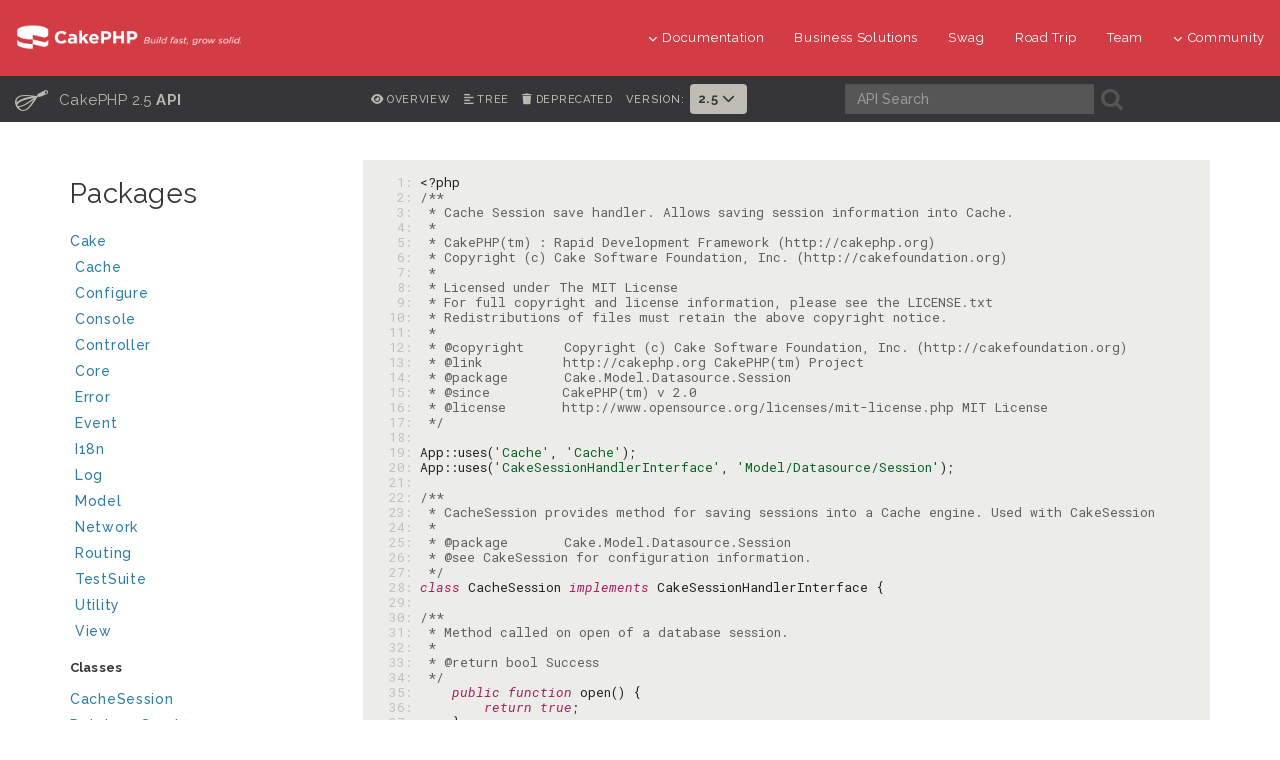

--- FILE ---
content_type: text/html
request_url: https://api.cakephp.org/2.5/source-class-CacheSession.html
body_size: 5944
content:
<!DOCTYPE html>
<html lang="en">
<head>
	<meta http-equiv="Content-Type" content="text/html; charset=utf-8">
	<meta name="viewport" content="width=device-width, initial-scale=1.0">
	<meta name="robots" content="noindex">

	<title>File Cake/Model/Datasource/Session/CacheSession.php | CakePHP 2.5</title>

	<link rel="apple-touch-icon" sizes="180x180" href="resources/favicons/apple-touch-icon.png?b663ef4af353dc80df53bf641f1906f5a0ff0344">
	<link rel="icon" type="image/png" sizes="32x32" href="resources/favicons/favicon-32x32.png?e1c78b04dd92b2c3ccc0d04096390fb2e0394e72">
	<link rel="icon" type="image/png" sizes="16x16" href="resources/favicons/favicon-16x16.png?655284a5b8ec9871c96f6a9f99a0c42756de184d">
	<link rel="icon" type="image/svg+xml" href="resources/favicons/favicon.svg?f68c8862372f35d350076c43b8428675b616f5f2">
	<link rel="icon" type="image/png" href="resources/favicons/favicon.png?76b6659ca74b1b289a0d438f36fcbf4bd489495b">
	<link rel="shortcut icon" type="image/x-icon" href="resources/favicons/favicon.ico?1bb0156bb45466451a003982fed7215158961cb2">
	<link rel="manifest" href="resources/favicons/manifest.json">
	<link rel="mask-icon" href="resources/favicons/safari-pinned-tab.svg?2882bfee1b386f2b9b391d2bff30e25895ed1302" color="#D33C44">
	<meta name="msapplication-config" content="resources/favicons/browserconfig.xml?cc13894054ad75b9f82caa1975d5c03a25870993">

	<meta name="apple-mobile-web-app-title" content="API - CakePHP">
	<meta name="application-name" content="API - CakePHP">
	<meta name="msapplication-TileColor" content="#D33C44">
	<meta name="theme-color" content="#D33C44">

	<link rel="stylesheet" type="text/css" href="resources/css/font-awesome.min.css?686e3160cff3fb1be2de10779754b40f15948208">
	<link rel="stylesheet" type="text/css" href="resources/css/bootstrap.min.css?4cf1ebacd5d9ed77cfdde569db191675add8bd1b">
	<link rel="stylesheet" type="text/css" href="resources/css/styles.css?fbda949f8e5b7abe82f907e796c7bbc505af3443">
	<link rel="stylesheet" type="text/css" href="resources/css/responsive.css?c99dac82aa50d32388d152f1b0b9bde4cfff8191">

	<script type="text/javascript" src="resources/combined.js?db5bb67ec58b4f3c4d8bbb2ca1fa2daca23e8223"></script>
	<script type="text/javascript" src="elementlist.js?2fa2cc75492623ef4264c5aa5ec89a2fb3b3d503"></script>



</head>

<body>

<div id="container">
<header class="nav-down">
	<div class="container-fluid hidden-xs hidden-sm">
		<div class="row">
			<div class="col-sm-3 col-md-3">
				<a class="logo-cake" href="https://cakephp.org">
					<img alt="CakePHP" src="resources/logo-cake.png?e0994c6e5d148268849e3049abb554c3b8f02c70">
				</a>
			</div>

			<div class="col-sm-9 col-md-9">
				<nav class="navbar-right" id="cake-nav">
					<ul class="menu">
						<li class="first">
							<a href="#"><i class="fa fa-menu fa-chevron-down"></i>Documentation</a>
							<ul class="submenu">
<li><a href="https://book.cakephp.org"><i class="fa fa-menu fa-chevron-right"></i>Book</a></li>
<li><a href="https://api.cakephp.org"><i class="fa fa-menu fa-chevron-right"></i>API</a></li>

<li><a href="https://cakephp.org/documentation/videos"><i class="fa fa-menu fa-chevron-right"></i>Videos</a></li>
<li><a href="https://github.com/cakephp/cakephp#security"><i class="fa fa-menu fa-chevron-right"></i>Reporting Security Issues</a></li>
<li><a href="https://cakephp.org/privacy"><i class="fa fa-menu fa-chevron-right"></i>Privacy Policy</a></li>
<li><a href="https://cakephp.org/pages/trademark"><i class="fa fa-menu fa-chevron-right"></i>Logos &amp; Trademarks</a></li>							</ul>
						</li>

						<li><a href="https://cakephp.org/business-solutions">Business Solutions</a></li>
						<li><a href="https://swag.cakephp.org/">Swag</a></li>
						<li><a href="https://cakephp.org/pages/road_trip">Road Trip</a></li>
						<li><a href="https://cakephp.org/pages/team">Team</a></li>

						<li>
							<a href="#"><i class="fa fa-menu fa-chevron-down"></i>Community</a>
							<div class="megamenu full">
								<div class="row">
									<div class="col-6 pl30">
										<ul class="megamenu-list">
<li class="menu-title"><i class="fa fa-menu-title fa-users"></i>Community</li>

<li><a href="https://cakephp.org/pages/get-involved"><i class="fa fa-menu fa-chevron-right"></i>Get Involved</a></li>
<li><a href="https://github.com/cakephp/cakephp/issues"><i class="fa fa-menu fa-chevron-right"></i>Issues (GitHub)</a></li>
<li><a href="https://bakery.cakephp.org"><i class="fa fa-menu fa-chevron-right"></i>Bakery</a></li>
<li><a href="https://github.com/FriendsOfCake/awesome-cakephp"><i class="fa fa-menu fa-chevron-right"></i>Featured Resources</a></li>
<li><a href="https://training.cakephp.org/"><i class="fa fa-menu fa-chevron-right"></i>Training</a></li>
<li><a href="https://cakephp.org/pages/meetups"><i class="fa fa-menu fa-chevron-right"></i>Meetups</a></li>
<li><a href="https://my.cakephp.org/login"><i class="fa fa-menu fa-chevron-right"></i>My CakePHP</a></li>
<li><a href="https://cakefest.org"><i class="fa fa-menu fa-chevron-right"></i>CakeFest</a></li>
<li><a href="https://cakephp.org/pages/newsletter"><i class="fa fa-menu fa-chevron-right"></i>Newsletter</a></li>
<li><a href="https://www.linkedin.com/groups/4623165"><i class="fa fa-menu fa-chevron-right"></i>Linkedin</a></li>
<li><a href="https://www.youtube.com/user/CakePHP"><i class="fa fa-menu fa-chevron-right"></i>YouTube</a></li>
<li><a href="https://www.facebook.com/CakePHP/"><i class="fa fa-menu fa-chevron-right"></i>Facebook</a></li>
<li><a href="https://twitter.com/cakephp"><i class="fa fa-menu fa-chevron-right"></i>Twitter</a></li>
<li><a href="https://phpc.social/@cakephp"><i class="fa fa-menu fa-chevron-right"></i>Mastodon</a></li>
										</ul>
									</div>
									<div class="col-6 pl30">
										<ul class="megamenu-list">
<li class="menu-title"><i class="fa fa-menu-title fa-comments-o"></i>Help &amp; Support</li>

<li><a href="https://discourse.cakephp.org"><i class="fa fa-menu fa-chevron-right"></i>Forum</a></li>
<li><a href="https://stackoverflow.com/tags/cakephp"><i class="fa fa-menu fa-chevron-right"></i>Stack Overflow</a></li>
<li><a href="https://slack-invite.cakephp.org/"><i class="fa fa-menu fa-chevron-right"></i>Slack</a></li>
<li><a href="https://cakedc.com"><i class="fa fa-menu fa-chevron-right"></i>Paid Support</a></li>
										</ul>
									</div>
								</div>
							</div>
						</li>
					</ul>
				</nav>
			</div>
		</div>
	</div>

	<div class="container-fluid hidden-md hidden-lg">
		<div class="row">
			<div class="col-sm-6 col-xs-6">
				<a class="logo-cake" href="https://cakephp.org">
					<img alt="CakePHP" src="resources/logo-cake.png?e0994c6e5d148268849e3049abb554c3b8f02c70">
				</a>
			</div>

			<div class="col-sm-6 col-xs-6">
				<div class="navbar-right">
					<button id="btn-menu" class="btn-menu" data-toggle="modal" data-target="#modal" title="toggle button">
						<i class="fa fa-bars toggle-modal"></i>
					</button>
				</div>
				<div id="wrap">
					<form class="search" method="get">
						<input type="hidden" name="ie" value="UTF-8">
						<input type="search" name="q" placeholder="What are you looking for?">
						<input id="search_submit" value="Search" type="submit">
					</form>
				</div>
			</div>
		</div>
	</div>

	<section id="nav-cook" class="hidden-xs hidden-sm">
		<div class="container-fluid ">
			<div class="row back-book">
				<div class="col-md-3 t-api-title hidden-sm hidden-xs">
					<h2>
						<a href="../2.5/">
							<span class="glyph_range icon-submenu icon-submenu-cook">C</span>
							CakePHP 2.5
							
							<strong>API</strong>
						</a>
					</h2>
				</div>

				<div class="col-md-5 t-api-nav p0">
					<ul class="navigation">
						<li class="t-api-nav-el">
							<a href="index.html" title="Overview">
							<i class="fa fa-eye"></i><span>Overview</span></a>
						</li>
						<li class="t-api-nav-el">
							<a href="tree.html" title="Tree view of classes, interfaces, traits and exceptions">
							<i class="fa fa-align-left"></i><span>Tree</span></a>
						</li>
							<li class="t-api-nav-el">
								<a href="annotation-group-deprecated.html" title="List of elements with deprecated annotation">
								<i class="fa fa-trash"></i><span>Deprecated</span></a>
							</li>

						<li class="version-picker">
							<h6>Version:</h6>
							<ul class="nav navbar-nav">
								<li class="dropdown">
										<a href="#" class="dropdown-toggle" data-toggle="dropdown" role="button" aria-haspopup="true" aria-expanded="false">
											2.5 <i class="fa fa-menu-en fa-chevron-down"></i>
										</a>
										<ul class="dropdown-menu">
													<li><a href="../4.2">4.2</a></li>
													<li><a href="../4.1">4.1</a></li>
													<li><a href="../4.0">4.0</a></li>
													<li><a href="../3.9">3.9</a></li>
													<li><a href="../3.8">3.8</a></li>
													<li><a href="../3.7">3.7</a></li>
													<li><a href="../3.6">3.6</a></li>
													<li><a href="../3.5">3.5</a></li>
													<li><a href="../3.4">3.4</a></li>
													<li><a href="../3.3">3.3</a></li>
													<li><a href="../3.2">3.2</a></li>
													<li><a href="../3.1">3.1</a></li>
													<li><a href="../3.0">3.0</a></li>
													<li><a href="../2.10">2.10</a></li>
													<li><a href="../2.9">2.9</a></li>
													<li><a href="../2.8">2.8</a></li>
													<li><a href="../2.7">2.7</a></li>
													<li><a href="../2.6">2.6</a></li>
													<li><a href="../2.5">2.5</a></li>
													<li><a href="../2.4">2.4</a></li>
													<li><a href="../2.3">2.3</a></li>
													<li><a href="../2.2">2.2</a></li>
													<li><a href="../2.1">2.1</a></li>
													<li><a href="../2.0">2.0</a></li>
													<li><a href="../1.3">1.3</a></li>
													<li><a href="../1.2">1.2</a></li>
										</ul>
								</li>
							</ul>
						</li>
					</ul>
				</div>

				<div class="col-md-4 search-cook p0">
					<form class="search" method="get">
						<div class="col-md-7 p0">
							<input class="form-control form-cook" autocomplete="off" type="search" name="q" size="18" placeholder='API Search'>
						</div>
						<div class="col-md-2 p0">
							<button type="submit">
								<span class="glyph_range icon-submenu icon-submenu-cook">A</span>
							</button>
						</div>
					</form>
				</div>
			</div>
		</div>
	</section>
</header>

<section class="nav-btn visible-sm visible-xs">
	<div class="container">
		<div class="row">
			<div class="col-sm-6 col-xs-6 text-center">
				<button id="btn-nav" class="btn btn-b btn-nav" data-toggle="modal" data-target="#modal"><strong>Navigation</strong></button>
			</div>

			<div class="col-sm-6 col-xs-6 text-center">
				<button id="btn-toc" class="btn btn-b btn-nav" data-toggle="modal" data-target="#modal"><strong>Class Navigation</strong></button>
			</div>
		</div>
	</div>
</section>

<div id="modal" class="modal fade" tabindex="-1" role="dialog" aria-labelledby="modal-header">
	<div class="modal-dialog" role="document">
		<div class="modal-content">
			<div class="modal-header">
				<button type="button" class="close" data-dismiss="modal" aria-label="Close">
					<span aria-hidden="true">&times;</span>
				</button>
				<h4 class="modal-title-cookbook" id="modal-header"></h4>
			</div>
			<div class="modal-body"></div>
		</div>
	</div>
</div>

	<div class="container page-container">
		<div class="row">
			<div id="class-nav" class="col-md-3 hidden-sm hidden-xs">
				<div id="menu">

					<div id="groups">
						<h3>Packages</h3>
						<ul class="nav-list">
							<li><a href="package-Cake.html">Cake<span></span></a>
									<ul>
							<li><a href="package-Cake.Cache.html">Cache<span></span></a>
									<ul>
							<li><a href="package-Cake.Cache.Engine.html">Engine</a>
									</li>
										</ul></li>
							<li><a href="package-Cake.Configure.html">Configure</a>
									</li>
							<li><a href="package-Cake.Console.html">Console<span></span></a>
									<ul>
							<li><a href="package-Cake.Console.Command.html">Command<span></span></a>
									<ul>
							<li><a href="package-Cake.Console.Command.Task.html">Task</a>
									</li>
										</ul></li></ul></li>
							<li><a href="package-Cake.Controller.html">Controller<span></span></a>
									<ul>
							<li><a href="package-Cake.Controller.Component.html">Component<span></span></a>
									<ul>
							<li><a href="package-Cake.Controller.Component.Acl.html">Acl</a>
									</li>
							<li><a href="package-Cake.Controller.Component.Auth.html">Auth</a>
									</li>
										</ul></li></ul></li>
							<li><a href="package-Cake.Core.html">Core</a>
									</li>
							<li><a href="package-Cake.Error.html">Error</a>
									</li>
							<li><a href="package-Cake.Event.html">Event</a>
									</li>
							<li><a href="package-Cake.I18n.html">I18n</a>
									</li>
							<li><a href="package-Cake.Log.html">Log<span></span></a>
									<ul>
							<li><a href="package-Cake.Log.Engine.html">Engine</a>
									</li>
										</ul></li>
							<li><a href="package-Cake.Model.html">Model<span></span></a>
									<ul>
							<li><a href="package-Cake.Model.Behavior.html">Behavior</a>
									</li>
							<li><a href="package-Cake.Model.Datasource.html">Datasource<span></span></a>
									<ul>
							<li><a href="package-Cake.Model.Datasource.Database.html">Database</a>
									</li>
							<li><a href="package-Cake.Model.Datasource.Session.html">Session</a>
									</li>
										</ul></li>
							<li><a href="package-Cake.Model.Validator.html">Validator</a>
									</li>
										</ul></li>
							<li><a href="package-Cake.Network.html">Network<span></span></a>
									<ul>
							<li><a href="package-Cake.Network.Email.html">Email</a>
									</li>
							<li><a href="package-Cake.Network.Http.html">Http</a>
									</li>
										</ul></li>
							<li><a href="package-Cake.Routing.html">Routing<span></span></a>
									<ul>
							<li><a href="package-Cake.Routing.Filter.html">Filter</a>
									</li>
							<li><a href="package-Cake.Routing.Route.html">Route</a>
									</li>
										</ul></li>
							<li><a href="package-Cake.TestSuite.html">TestSuite<span></span></a>
									<ul>
							<li><a href="package-Cake.TestSuite.Coverage.html">Coverage</a>
									</li>
							<li><a href="package-Cake.TestSuite.Fixture.html">Fixture</a>
									</li>
							<li><a href="package-Cake.TestSuite.Reporter.html">Reporter</a>
									</li>
										</ul></li>
							<li><a href="package-Cake.Utility.html">Utility</a>
									</li>
							<li><a href="package-Cake.View.html">View<span></span></a>
									<ul>
							<li><a href="package-Cake.View.Helper.html">Helper</a>
									</li>
										</ul></li></ul></li>
						</ul>
					</div>


					<div id="elements">
						<h3 class="nav-title">Classes</h3>
						<ul class="nav-list">
							<li><a title="CacheSession" href="class-CacheSession.html">CacheSession</a></li>
							<li><a title="DatabaseSession" href="class-DatabaseSession.html">DatabaseSession</a></li>
						</ul>

						<h3 class="nav-title">Interfaces</h3>
						<ul class="nav-list">
							<li><a title="CakeSessionHandlerInterface" href="class-CakeSessionHandlerInterface.html">CakeSessionHandlerInterface</a></li>
						</ul>




					</div>
				</div>
			</div>

			<div id="right" class="col-md-9">
<pre><code><span id="1" class="codeline"><a class="number" href="#1"> 1: </a><span class="xlang">&lt;?php</span>
</span><span id="2" class="codeline"><a class="number" href="#2"> 2: </a><span class="php-comment">/**
</span></span><span id="3" class="codeline"><a class="number" href="#3"> 3: </a><span class="php-comment"> * Cache Session save handler. Allows saving session information into Cache.
</span></span><span id="4" class="codeline"><a class="number" href="#4"> 4: </a><span class="php-comment"> *
</span></span><span id="5" class="codeline"><a class="number" href="#5"> 5: </a><span class="php-comment"> * CakePHP(tm) : Rapid Development Framework (http://cakephp.org)
</span></span><span id="6" class="codeline"><a class="number" href="#6"> 6: </a><span class="php-comment"> * Copyright (c) Cake Software Foundation, Inc. (http://cakefoundation.org)
</span></span><span id="7" class="codeline"><a class="number" href="#7"> 7: </a><span class="php-comment"> *
</span></span><span id="8" class="codeline"><a class="number" href="#8"> 8: </a><span class="php-comment"> * Licensed under The MIT License
</span></span><span id="9" class="codeline"><a class="number" href="#9"> 9: </a><span class="php-comment"> * For full copyright and license information, please see the LICENSE.txt
</span></span><span id="10" class="codeline"><a class="number" href="#10">10: </a><span class="php-comment"> * Redistributions of files must retain the above copyright notice.
</span></span><span id="11" class="codeline"><a class="number" href="#11">11: </a><span class="php-comment"> *
</span></span><span id="12" class="codeline"><a class="number" href="#12">12: </a><span class="php-comment"> * @copyright     Copyright (c) Cake Software Foundation, Inc. (http://cakefoundation.org)
</span></span><span id="13" class="codeline"><a class="number" href="#13">13: </a><span class="php-comment"> * @link          http://cakephp.org CakePHP(tm) Project
</span></span><span id="14" class="codeline"><a class="number" href="#14">14: </a><span class="php-comment"> * @package       Cake.Model.Datasource.Session
</span></span><span id="15" class="codeline"><a class="number" href="#15">15: </a><span class="php-comment"> * @since         CakePHP(tm) v 2.0
</span></span><span id="16" class="codeline"><a class="number" href="#16">16: </a><span class="php-comment"> * @license       http://www.opensource.org/licenses/mit-license.php MIT License
</span></span><span id="17" class="codeline"><a class="number" href="#17">17: </a><span class="php-comment"> */</span>
</span><span id="18" class="codeline"><a class="number" href="#18">18: </a>
</span><span id="19" class="codeline"><a class="number" href="#19">19: </a>App::uses(<span class="php-quote">'Cache'</span>, <span class="php-quote">'Cache'</span>);
</span><span id="20" class="codeline"><a class="number" href="#20">20: </a>App::uses(<span class="php-quote">'CakeSessionHandlerInterface'</span>, <span class="php-quote">'Model/Datasource/Session'</span>);
</span><span id="21" class="codeline"><a class="number" href="#21">21: </a>
</span><span id="22" class="codeline"><a class="number" href="#22">22: </a><span class="php-comment">/**
</span></span><span id="23" class="codeline"><a class="number" href="#23">23: </a><span class="php-comment"> * CacheSession provides method for saving sessions into a Cache engine. Used with CakeSession
</span></span><span id="24" class="codeline"><a class="number" href="#24">24: </a><span class="php-comment"> *
</span></span><span id="25" class="codeline"><a class="number" href="#25">25: </a><span class="php-comment"> * @package       Cake.Model.Datasource.Session
</span></span><span id="26" class="codeline"><a class="number" href="#26">26: </a><span class="php-comment"> * @see CakeSession for configuration information.
</span></span><span id="27" class="codeline"><a class="number" href="#27">27: </a><span class="php-comment"> */</span>
</span><span id="28" class="codeline"><a class="number" href="#28">28: </a><span class="php-keyword1">class</span> CacheSession <span class="php-keyword1">implements</span> CakeSessionHandlerInterface {
</span><span id="29" class="codeline"><a class="number" href="#29">29: </a>
</span><span id="30" class="codeline"><a class="number" href="#30">30: </a><span class="php-comment">/**
</span></span><span id="31" class="codeline"><a class="number" href="#31">31: </a><span class="php-comment"> * Method called on open of a database session.
</span></span><span id="32" class="codeline"><a class="number" href="#32">32: </a><span class="php-comment"> *
</span></span><span id="33" class="codeline"><a class="number" href="#33">33: </a><span class="php-comment"> * @return bool Success
</span></span><span id="34" class="codeline"><a class="number" href="#34">34: </a><span class="php-comment"> */</span>
</span><span id="35" class="codeline"><a class="number" href="#35">35: </a>    <span class="php-keyword1">public</span> <span class="php-keyword1">function</span> open() {
</span><span id="36" class="codeline"><a class="number" href="#36">36: </a>        <span class="php-keyword1">return</span> <span class="php-keyword1">true</span>;
</span><span id="37" class="codeline"><a class="number" href="#37">37: </a>    }
</span><span id="38" class="codeline"><a class="number" href="#38">38: </a>
</span><span id="39" class="codeline"><a class="number" href="#39">39: </a><span class="php-comment">/**
</span></span><span id="40" class="codeline"><a class="number" href="#40">40: </a><span class="php-comment"> * Method called on close of a database session.
</span></span><span id="41" class="codeline"><a class="number" href="#41">41: </a><span class="php-comment"> *
</span></span><span id="42" class="codeline"><a class="number" href="#42">42: </a><span class="php-comment"> * @return bool Success
</span></span><span id="43" class="codeline"><a class="number" href="#43">43: </a><span class="php-comment"> */</span>
</span><span id="44" class="codeline"><a class="number" href="#44">44: </a>    <span class="php-keyword1">public</span> <span class="php-keyword1">function</span> close() {
</span><span id="45" class="codeline"><a class="number" href="#45">45: </a>        <span class="php-keyword1">return</span> <span class="php-keyword1">true</span>;
</span><span id="46" class="codeline"><a class="number" href="#46">46: </a>    }
</span><span id="47" class="codeline"><a class="number" href="#47">47: </a>
</span><span id="48" class="codeline"><a class="number" href="#48">48: </a><span class="php-comment">/**
</span></span><span id="49" class="codeline"><a class="number" href="#49">49: </a><span class="php-comment"> * Method used to read from a database session.
</span></span><span id="50" class="codeline"><a class="number" href="#50">50: </a><span class="php-comment"> *
</span></span><span id="51" class="codeline"><a class="number" href="#51">51: </a><span class="php-comment"> * @param string $id The key of the value to read
</span></span><span id="52" class="codeline"><a class="number" href="#52">52: </a><span class="php-comment"> * @return mixed The value of the key or false if it does not exist
</span></span><span id="53" class="codeline"><a class="number" href="#53">53: </a><span class="php-comment"> */</span>
</span><span id="54" class="codeline"><a class="number" href="#54">54: </a>    <span class="php-keyword1">public</span> <span class="php-keyword1">function</span> read(<span class="php-var">$id</span>) {
</span><span id="55" class="codeline"><a class="number" href="#55">55: </a>        <span class="php-keyword1">return</span> Cache::read(<span class="php-var">$id</span>, Configure::read(<span class="php-quote">'Session.handler.config'</span>));
</span><span id="56" class="codeline"><a class="number" href="#56">56: </a>    }
</span><span id="57" class="codeline"><a class="number" href="#57">57: </a>
</span><span id="58" class="codeline"><a class="number" href="#58">58: </a><span class="php-comment">/**
</span></span><span id="59" class="codeline"><a class="number" href="#59">59: </a><span class="php-comment"> * Helper function called on write for database sessions.
</span></span><span id="60" class="codeline"><a class="number" href="#60">60: </a><span class="php-comment"> *
</span></span><span id="61" class="codeline"><a class="number" href="#61">61: </a><span class="php-comment"> * @param int $id ID that uniquely identifies session in database
</span></span><span id="62" class="codeline"><a class="number" href="#62">62: </a><span class="php-comment"> * @param mixed $data The value of the data to be saved.
</span></span><span id="63" class="codeline"><a class="number" href="#63">63: </a><span class="php-comment"> * @return bool True for successful write, false otherwise.
</span></span><span id="64" class="codeline"><a class="number" href="#64">64: </a><span class="php-comment"> */</span>
</span><span id="65" class="codeline"><a class="number" href="#65">65: </a>    <span class="php-keyword1">public</span> <span class="php-keyword1">function</span> write(<span class="php-var">$id</span>, <span class="php-var">$data</span>) {
</span><span id="66" class="codeline"><a class="number" href="#66">66: </a>        <span class="php-keyword1">return</span> Cache::write(<span class="php-var">$id</span>, <span class="php-var">$data</span>, Configure::read(<span class="php-quote">'Session.handler.config'</span>));
</span><span id="67" class="codeline"><a class="number" href="#67">67: </a>    }
</span><span id="68" class="codeline"><a class="number" href="#68">68: </a>
</span><span id="69" class="codeline"><a class="number" href="#69">69: </a><span class="php-comment">/**
</span></span><span id="70" class="codeline"><a class="number" href="#70">70: </a><span class="php-comment"> * Method called on the destruction of a database session.
</span></span><span id="71" class="codeline"><a class="number" href="#71">71: </a><span class="php-comment"> *
</span></span><span id="72" class="codeline"><a class="number" href="#72">72: </a><span class="php-comment"> * @param int $id ID that uniquely identifies session in cache
</span></span><span id="73" class="codeline"><a class="number" href="#73">73: </a><span class="php-comment"> * @return bool True for successful delete, false otherwise.
</span></span><span id="74" class="codeline"><a class="number" href="#74">74: </a><span class="php-comment"> */</span>
</span><span id="75" class="codeline"><a class="number" href="#75">75: </a>    <span class="php-keyword1">public</span> <span class="php-keyword1">function</span> destroy(<span class="php-var">$id</span>) {
</span><span id="76" class="codeline"><a class="number" href="#76">76: </a>        <span class="php-keyword1">return</span> Cache::<span class="php-keyword2">delete</span>(<span class="php-var">$id</span>, Configure::read(<span class="php-quote">'Session.handler.config'</span>));
</span><span id="77" class="codeline"><a class="number" href="#77">77: </a>    }
</span><span id="78" class="codeline"><a class="number" href="#78">78: </a>
</span><span id="79" class="codeline"><a class="number" href="#79">79: </a><span class="php-comment">/**
</span></span><span id="80" class="codeline"><a class="number" href="#80">80: </a><span class="php-comment"> * Helper function called on gc for cache sessions.
</span></span><span id="81" class="codeline"><a class="number" href="#81">81: </a><span class="php-comment"> *
</span></span><span id="82" class="codeline"><a class="number" href="#82">82: </a><span class="php-comment"> * @param int $expires Timestamp (defaults to current time)
</span></span><span id="83" class="codeline"><a class="number" href="#83">83: </a><span class="php-comment"> * @return bool Success
</span></span><span id="84" class="codeline"><a class="number" href="#84">84: </a><span class="php-comment"> */</span>
</span><span id="85" class="codeline"><a class="number" href="#85">85: </a>    <span class="php-keyword1">public</span> <span class="php-keyword1">function</span> gc(<span class="php-var">$expires</span> = <span class="php-keyword1">null</span>) {
</span><span id="86" class="codeline"><a class="number" href="#86">86: </a>        <span class="php-keyword1">return</span> Cache::gc(Configure::read(<span class="php-quote">'Session.handler.config'</span>), <span class="php-var">$expires</span>);
</span><span id="87" class="codeline"><a class="number" href="#87">87: </a>    }
</span><span id="88" class="codeline"><a class="number" href="#88">88: </a>
</span><span id="89" class="codeline"><a class="number" href="#89">89: </a>}
</span><span id="90" class="codeline"><a class="number" href="#90">90: </a></span></code></pre>
			</div>
		</div>

	</div>
</div>

<section id="socials" class="back-3">
	<div class="container-fluid">
		<div class="row">
			<div class="col-xs-12 col-sm-12 col-lg-12 social-footer text-center ">
				<a href="https://phpc.social/@cakephp" rel="me" aria-label="Twitter" data-toggle="tooltip" title="Mastodon"><i class="fa-brands icon-social fa-mastodon"></i></a>
				<a href="https://twitter.com/cakephp" aria-label="Twitter" data-toggle="tooltip" title="Twitter"><i class="fa-brands icon-social fa-twitter"></i></a>
				<a href="https://www.facebook.com/groups/cake.community" aria-label="Facebook" data-toggle="tooltip" title="Facebook"><i class="fa-brands icon-social fa-facebook"></i></a>
				<a href="https://www.youtube.com/user/CakePHP" aria-label="Youtube" data-toggle="tooltip" title="Youtube"><i class="fa-brands icon-social fa-youtube"></i></a>
				<a href="https://www.linkedin.com/groups/4623165" aria-label="Linkedin" data-toggle="tooltip" title="LinkedIn"><i class="fa-brands icon-social fa-linkedin-in"></i></a>
				<a href="https://github.com/cakephp" aria-label="Github" data-toggle="tooltip" title="Github"><i class="fa-brands icon-social fa-git"></i></a>
				<a href="https://slack-invite.cakephp.org" aria-label="Slack" target="_blank" title="Slack" data-toggle="tooltip"><i class="fa-brand fa-slack icon-social"></i></a>
				<a href="https://stackoverflow.com/tags/cakephp" aria-label="Stack Overflow" data-toggle="tooltip" title="Stack Overflow"><i class="fa-brand icon-social fa-stack-overflow"></i></a>
                <!-- need to upgrade font-awesome for this
				<a href="https://phpc.social/@cakephp" aria-label="CakePHP" data-toggle="tooltip" title="CakePHP"><i class="fa icon-social fa-stack-mastodon"></i></a>
                -->
			</div>
		</div>
	</div>
</section>

<footer id="footer" class="footer-wrapper">
	<div class="container">
		<div class="row col-p30">
			<div class="col-sm-12 col-md-3">
				<div class="footer-widget t-footer">
					<div class="col-md-12">
						<a href="https://www.openhub.net/p/cakephp">
							<img alt="OpenHub" src="resources/open-hub.svg?f8a19d269d533821c6b08cb2cfa524bdef84d451" aria-label="openHub" style="opacity: .5">
						</a>
						<div class="mt10">
							<a href="https://pingping.io">
								<img alt="Rackspace" src="resources/pingping.png?c78c4bffd8ef1049bdf51334a193fe50e523f6ba" aria-label="pingping.io">
							</a>
						</div>
						<div class="mt10">
							<a href="https://www.linode.com/">
								<img alt="Rackspace" src="resources/linode.png?cb16ebd9b3f4cc9866e86bff6299032137279f6f" aria-label="Linode">
							</a>
						</div>
					</div>
				</div>
			</div>

			<div class="col-sm-12 col-md-9">
				<div class="col-md-3 col-sm-6 business-solution">
					<ul class="footer-menu">
<li class="menu-title">
	<a href="https://cakephp.org/business-solutions"><i class="fa fa-menu-title fa-briefcase"></i>Business Solutions</a>
</li>
<li class="menu-title mt30">
	<a href="https://cakephp.org/showcase"><i class="fa fa-menu-title fa-desktop"></i>Showcase</a>
</li>
					</ul>
				</div>

				<div class="col-md-3 col-sm-6">
					<ul class="footer-menu">
<li class="menu-title">
	<i class="fa fa-menu-title fa-book"></i>Documentation
</li>
<li><a href="https://book.cakephp.org"><i class="fa fa-menu fa-chevron-right"></i>Book</a></li>
<li><a href="https://api.cakephp.org"><i class="fa fa-menu fa-chevron-right"></i>API</a></li>

<li><a href="https://cakephp.org/documentation/videos"><i class="fa fa-menu fa-chevron-right"></i>Videos</a></li>
<li><a href="https://github.com/cakephp/cakephp#security"><i class="fa fa-menu fa-chevron-right"></i>Reporting Security Issues</a></li>
<li><a href="https://cakephp.org/privacy"><i class="fa fa-menu fa-chevron-right"></i>Privacy Policy</a></li>
<li><a href="https://cakephp.org/pages/trademark"><i class="fa fa-menu fa-chevron-right"></i>Logos &amp; Trademarks</a></li>
					</ul>
				</div>

				<div class="col-md-3 col-sm-6">
					<ul class="footer-menu">
<li class="menu-title"><i class="fa fa-menu-title fa-users"></i>Community</li>

<li><a href="https://cakephp.org/pages/get-involved"><i class="fa fa-menu fa-chevron-right"></i>Get Involved</a></li>
<li><a href="https://github.com/cakephp/cakephp/issues"><i class="fa fa-menu fa-chevron-right"></i>Issues (GitHub)</a></li>
<li><a href="https://bakery.cakephp.org"><i class="fa fa-menu fa-chevron-right"></i>Bakery</a></li>
<li><a href="https://github.com/FriendsOfCake/awesome-cakephp"><i class="fa fa-menu fa-chevron-right"></i>Featured Resources</a></li>
<li><a href="https://training.cakephp.org/"><i class="fa fa-menu fa-chevron-right"></i>Training</a></li>
<li><a href="https://cakephp.org/pages/meetups"><i class="fa fa-menu fa-chevron-right"></i>Meetups</a></li>
<li><a href="https://my.cakephp.org/login"><i class="fa fa-menu fa-chevron-right"></i>My CakePHP</a></li>
<li><a href="https://cakefest.org"><i class="fa fa-menu fa-chevron-right"></i>CakeFest</a></li>
<li><a href="https://cakephp.org/pages/newsletter"><i class="fa fa-menu fa-chevron-right"></i>Newsletter</a></li>
<li><a href="https://www.linkedin.com/groups/4623165"><i class="fa fa-menu fa-chevron-right"></i>Linkedin</a></li>
<li><a href="https://www.youtube.com/user/CakePHP"><i class="fa fa-menu fa-chevron-right"></i>YouTube</a></li>
<li><a href="https://www.facebook.com/CakePHP/"><i class="fa fa-menu fa-chevron-right"></i>Facebook</a></li>
<li><a href="https://twitter.com/cakephp"><i class="fa fa-menu fa-chevron-right"></i>Twitter</a></li>
<li><a href="https://phpc.social/@cakephp"><i class="fa fa-menu fa-chevron-right"></i>Mastodon</a></li>
					</ul>
				</div>

				<div class="col-md-3 col-sm-6">
					<ul class="footer-menu">
<li class="menu-title"><i class="fa fa-menu-title fa-comments-o"></i>Help &amp; Support</li>

<li><a href="https://discourse.cakephp.org"><i class="fa fa-menu fa-chevron-right"></i>Forum</a></li>
<li><a href="https://stackoverflow.com/tags/cakephp"><i class="fa fa-menu fa-chevron-right"></i>Stack Overflow</a></li>
<li><a href="https://slack-invite.cakephp.org/"><i class="fa fa-menu fa-chevron-right"></i>Slack</a></li>
<li><a href="https://cakedc.com"><i class="fa fa-menu fa-chevron-right"></i>Paid Support</a></li>
					</ul>
				</div>
			</div>
		</div>

		<div class="row">
			<div class="col-md-12 text-center mt30">
				<p class="copyright">
					Generated using <a href="https://github.com/cakephp/cakephp-api-docs">CakePHP API Docs</a>
				</p>
			</div>
		</div>
	</div>
</footer>
</body>
</html>


--- FILE ---
content_type: text/css
request_url: https://api.cakephp.org/2.5/resources/css/responsive.css?c99dac82aa50d32388d152f1b0b9bde4cfff8191
body_size: 1023
content:
/**
 * Phone/phablet layout.
 */
@media (max-width: 767px) {
    .description {
        padding: 0;
    }
    
    .logo-cake img {
        margin-top: 20px;
        margin-bottom: 14px;
    }

    .navbar-right {
        float: right!important;
        margin-right: -15px;
    }

    .title-red {
        font-size: 40px;
    }

    #quote h4 {
        font-size: 35px;
    }

    #quote h5 {
        text-align: left;
        line-height: 1;
        margin-top: 30px;
    }

    #quote h6 {
        text-align: left;
    }

    .subtitle-black {
        font-size: 30px;
        line-height: 34px;
    }


    .search-form {
        top: -21px;
    }

    .icon-irc, .icon-social-q {
        margin-bottom: 30px;
    }

    .submenu {
        background-color: #D33C44;
    }

    #wrap .ac_input:focus {
        width: 300px;
    }

    #wrap input[type="submit"] {
        height: 58px;
    }

    .nav-up {
        top: -600px;
    }

    .menu-title-m {
        margin-top: 180px;
    }

    .logo {
        padding: 14px 0;
    }

    .toggle-menu .fa {
        margin: 21px 0;
    }

    #sub {
        margin-top: 60px;
    }

    #cakefest p {
        text-align: center;
    }

    .sub-expertise {
        text-align: center;
    }

    #expertise p {
        text-align: center;
    }

    .icon-expertise-2 {
        text-align: center;
    }

    .title-expertise{
        text-align: center;
    }

    .box-services-d:hover .icon-expertise-2 {
        text-align: center;
    }

    .git-frame iframe{
        padding-left: 34%;
    }

    .social-footer a {
        padding: 10px 6px;
    }

    .social {
        margin-bottom: 15px;
    }

    .social iframe {
        margin: 5px;
    }


    /* ---------------------- COOK BOOK ------------------------- */


    #cookbook {
        padding-top: 50px;
    }

    .page-container {
        padding-top: 20px;
    }

    .nav-btn {
        padding-top: 73px;
        padding-bottom: 17px;
    }

    .read-the-book a {
            margin: 15px 5px 22px;
    }

    .page-container .row {
        margin-left: -10px;
        margin-right: -10px;
    }

    .btn-nav {
            font-size: 11px;
    }

    #improve-slideout {
        bottom: 0;
    }

    #improve-slideout-inner {
        bottom: 0;
    }

    .page-contents {
        float: none;
        margin-left: 0;
    }
}



@media (min-width:768px) {
    .row.col-p30 { margin-left:-15px; margin-right:-15px; }
}

@media (min-width:1200px) {
    .row.col-p30 { margin-left:-30px; margin-right:-30px; }

    .row.col-p30 [class*="col-"].business-solution {
        padding: 0 15px;
    }
}


/**
 * Tablet Portrait layout.
 */
@media (min-width: 768px) and (max-width: 991px) {
    .header-transparent .main-header {
        background-color: #d33c44;
    }

    .search-form {
        top: -21px;
    }

    .menu > li > a:hover, .menu > li > a:focus, .menu > li:hover > a {
        color: #ffffff;
    }

    .menu > li > a {
            padding: 25px 25px;
    }

    .logo-cake img {
        margin-top: 15px;
        margin-bottom: 14px;
    }

    #sub {
        margin-top: 60px;
    }

    /* ---------------------- COOK BOOK ------------------------- */

    .page-container {
        padding-top: 20px;
    }

    #wrap .ac_input:focus {
        width: 450px;
    }

    #wrap input[type="submit"] {
        height: 58px;
    }

    #improve-slideout {
        bottom: 0;
    }

    #improve-slideout-inner {
        bottom: 0;
    }
}










@media (min-width: 992px) and (max-width: 1199px) {
/*CSS LIDO EM DISPOSITIVOS ATÉ 1199 PX DE LARGURA*/
    .menu > li > a {
        padding: 25px 20px;
    }

    .menu-fixed .menu > li > a {
        padding: 25px 25px;
    }
    .fa-menu-title {
        font-size: 17px;
        display: block;
        padding-bottom: 8px;
    }
    /* ---------------------- COOK BOOK ------------------------- */

    .t-language h6 {
        font-size: 9px;
    }

    .dropdown > a {
        font-size: 12px;
            padding: 5px 5px !important;
    }
}

/* Site menu in modal window */
#modal .menu {
    float: none;
}
#modal .menu > li {
    float: none;
    display: block;
    width: 100%;
    margin-bottom: 1em;
}
#modal .menu .fa-chevron-down {
    display: none;
}
#modal .menu > li {
    background: #aaabac;
    border-bottom: 2px solid #aaabac;
}
#modal .menu > li > a {
    color: #363638;
    font-weight: bold;
    display: block;
}
#modal .menu a {
    color: #667;
    padding: 10px;
}
#modal .menu-title {
    padding: 2px 0 0 10px;
    color: #363637;
}
#modal .megamenu,
#modal .submenu .submenu,
#modal .submenu {
    margin: 2px 2px 0 2px;
    padding: 0;
    background: #F1F1F1;
    min-width: auto;
    width: auto;
    top: 0;
    left: 0;
    position: relative;
    z-index: auto;
}
#modal .megamenu-list {
    padding-top: 5px;
}
#modal .megamenu-list li {
    padding: 0;
}
#modal .col-3 {
    padding: 0;
    width: 100%;
    border-bottom: 2px solid #aaabac;
    margin-bottom: 0;
}
#modal .col-3:last-child {
    border-bottom: 0;
}

/* Book nav in modal menu */
#modal .back-book:hover,
#modal .back-book {
    background: transparent;
}
#modal .back-book h6,
#modal .back-book h2 {
    color: #363638;
}
#modal .t-language h6 {
    text-align: left;
    color: #363638;
}
#modal .search,
#modal .dropdown .fa-chevron-down {
    display: none;
}
#modal .navbar-nav {
    float: none;
}
#modal .dropdown-toggle {
    display: inline-block;
    position: static;
}
#modal .dropdown-menu {
    float: none;
    display: inline;
    position: static;
    background: transparent;
    box-shadow: none;
}
#modal .dropdown-menu li {
    float: none;
    display: inline-block
}

@media (min-width: 768px) and (max-width: 1199px) {
    .social {
        margin-bottom: 20px;
    }
}

--- FILE ---
content_type: application/javascript
request_url: https://api.cakephp.org/2.5/elementlist.js?2fa2cc75492623ef4264c5aa5ec89a2fb3b3d503
body_size: 20506
content:

var ApiGen = ApiGen || {};
ApiGen.elements = [["f","__()"],["f","__c()"],["f","__d()"],["f","__dc()"],["f","__dcn()"],["f","__dn()"],["f","__n()"],["c","AbstractPasswordHasher"],["p","AbstractPasswordHasher::$_config"],["m","AbstractPasswordHasher::__construct()"],["m","AbstractPasswordHasher::check()"],["m","AbstractPasswordHasher::config()"],["m","AbstractPasswordHasher::hash()"],["c","AbstractTransport"],["p","AbstractTransport::$_config"],["m","AbstractTransport::_headersToString()"],["m","AbstractTransport::config()"],["m","AbstractTransport::send()"],["c","AclBehavior"],["p","AclBehavior::$_typeMaps"],["m","AclBehavior::afterDelete()"],["m","AclBehavior::afterSave()"],["m","AclBehavior::node()"],["m","AclBehavior::setup()"],["c","AclComponent"],["p","AclComponent::$_Instance"],["p","AclComponent::$Aco"],["p","AclComponent::$Aro"],["m","AclComponent::__construct()"],["m","AclComponent::adapter()"],["m","AclComponent::allow()"],["m","AclComponent::check()"],["m","AclComponent::deny()"],["m","AclComponent::grant()"],["m","AclComponent::inherit()"],["m","AclComponent::revoke()"],["c","AclException"],["c","AclInterface"],["m","AclInterface::allow()"],["m","AclInterface::check()"],["m","AclInterface::deny()"],["m","AclInterface::inherit()"],["m","AclInterface::initialize()"],["c","AclNode"],["p","AclNode::$actsAs"],["p","AclNode::$cacheQueries"],["m","AclNode::__construct()"],["m","AclNode::node()"],["c","AclShell"],["p","AclShell::$Acl"],["p","AclShell::$args"],["p","AclShell::$connection"],["p","AclShell::$tasks"],["m","AclShell::_dataVars()"],["m","AclShell::_getNodeId()"],["m","AclShell::_getParams()"],["m","AclShell::_outputNode()"],["m","AclShell::check()"],["m","AclShell::create()"],["m","AclShell::delete()"],["m","AclShell::deny()"],["m","AclShell::getOptionParser()"],["m","AclShell::getPath()"],["m","AclShell::grant()"],["m","AclShell::inherit()"],["m","AclShell::initdb()"],["m","AclShell::main()"],["m","AclShell::nodeExists()"],["m","AclShell::parseIdentifier()"],["m","AclShell::setParent()"],["m","AclShell::startup()"],["m","AclShell::view()"],["c","Aco"],["p","Aco::$hasAndBelongsToMany"],["p","Aco::$name"],["c","AcoAction"],["p","AcoAction::$belongsTo"],["p","AcoAction::$name"],["c","ActionsAuthorize"],["m","ActionsAuthorize::authorize()"],["f","am()"],["c","ApcEngine"],["p","ApcEngine::$_compiledGroupNames"],["m","ApcEngine::clear()"],["m","ApcEngine::clearGroup()"],["m","ApcEngine::decrement()"],["m","ApcEngine::delete()"],["m","ApcEngine::groups()"],["m","ApcEngine::increment()"],["m","ApcEngine::init()"],["m","ApcEngine::read()"],["m","ApcEngine::write()"],["c","ApiShell"],["p","ApiShell::$paths"],["m","ApiShell::_parseClass()"],["m","ApiShell::getOptionParser()"],["m","ApiShell::help()"],["m","ApiShell::initialize()"],["m","ApiShell::main()"],["c","App"],["p","App::$_cacheChange"],["p","App::$_classMap"],["p","App::$_map"],["p","App::$_objectCacheChange"],["p","App::$_objects"],["p","App::$_packageFormat"],["p","App::$_packages"],["p","App::$bootstrapping"],["p","App::$legacy"],["p","App::$return"],["p","App::$search"],["p","App::$types"],["m","App::_checkFatalError()"],["m","App::_loadClass()"],["m","App::_loadFile()"],["m","App::_loadVendor()"],["m","App::_map()"],["m","App::_mapped()"],["m","App::_packageFormat()"],["m","App::build()"],["m","App::core()"],["m","App::import()"],["m","App::init()"],["m","App::load()"],["m","App::location()"],["m","App::objects()"],["m","App::path()"],["m","App::paths()"],["m","App::pluginPath()"],["m","App::shutdown()"],["m","App::themePath()"],["m","App::uses()"],["c","Aro"],["p","Aro::$hasAndBelongsToMany"],["p","Aro::$name"],["c","AssetDispatcher"],["p","AssetDispatcher::$priority"],["m","AssetDispatcher::_deliverAsset()"],["m","AssetDispatcher::_filterAsset()"],["m","AssetDispatcher::_getAssetFile()"],["m","AssetDispatcher::beforeDispatch()"],["c","AuthComponent"],["p","AuthComponent::$_authenticateObjects"],["p","AuthComponent::$_authorizeObjects"],["p","AuthComponent::$_methods"],["p","AuthComponent::$_user"],["p","AuthComponent::$ajaxLogin"],["p","AuthComponent::$allowedActions"],["p","AuthComponent::$authenticate"],["p","AuthComponent::$authError"],["p","AuthComponent::$authorize"],["p","AuthComponent::$components"],["p","AuthComponent::$flash"],["p","AuthComponent::$loginAction"],["p","AuthComponent::$loginRedirect"],["p","AuthComponent::$logoutRedirect"],["p","AuthComponent::$request"],["p","AuthComponent::$response"],["p","AuthComponent::$sessionKey"],["p","AuthComponent::$unauthorizedRedirect"],["m","AuthComponent::_getUser()"],["m","AuthComponent::_isAllowed()"],["m","AuthComponent::_isLoginAction()"],["m","AuthComponent::_setDefaults()"],["m","AuthComponent::_unauthenticated()"],["m","AuthComponent::_unauthorized()"],["m","AuthComponent::allow()"],["m","AuthComponent::constructAuthenticate()"],["m","AuthComponent::constructAuthorize()"],["m","AuthComponent::deny()"],["m","AuthComponent::flash()"],["m","AuthComponent::identify()"],["m","AuthComponent::initialize()"],["m","AuthComponent::isAuthorized()"],["m","AuthComponent::loggedIn()"],["m","AuthComponent::login()"],["m","AuthComponent::logout()"],["m","AuthComponent::mapActions()"],["m","AuthComponent::password()"],["m","AuthComponent::redirect()"],["m","AuthComponent::redirectUrl()"],["m","AuthComponent::startup()"],["m","AuthComponent::user()"],["c","BadRequestException"],["m","BadRequestException::__construct()"],["c","BakeShell"],["p","BakeShell::$connection"],["p","BakeShell::$tasks"],["m","BakeShell::all()"],["m","BakeShell::getOptionParser()"],["m","BakeShell::main()"],["m","BakeShell::startup()"],["c","BakeTask"],["p","BakeTask::$connection"],["p","BakeTask::$interactive"],["p","BakeTask::$plugin"],["m","BakeTask::execute()"],["m","BakeTask::getPath()"],["m","BakeTask::startup()"],["c","BaseAuthenticate"],["p","BaseAuthenticate::$_Collection"],["p","BaseAuthenticate::$_passwordHasher"],["p","BaseAuthenticate::$settings"],["m","BaseAuthenticate::__construct()"],["m","BaseAuthenticate::_findUser()"],["m","BaseAuthenticate::_password()"],["m","BaseAuthenticate::authenticate()"],["m","BaseAuthenticate::getUser()"],["m","BaseAuthenticate::logout()"],["m","BaseAuthenticate::passwordHasher()"],["m","BaseAuthenticate::unauthenticated()"],["c","BaseAuthorize"],["p","BaseAuthorize::$_Collection"],["p","BaseAuthorize::$_Controller"],["p","BaseAuthorize::$settings"],["m","BaseAuthorize::__construct()"],["m","BaseAuthorize::action()"],["m","BaseAuthorize::authorize()"],["m","BaseAuthorize::controller()"],["m","BaseAuthorize::mapActions()"],["c","BaseCoverageReport"],["p","BaseCoverageReport::$_rawCoverage"],["p","BaseCoverageReport::$_testNames"],["p","BaseCoverageReport::$appTest"],["p","BaseCoverageReport::$pluginTest"],["m","BaseCoverageReport::__construct()"],["m","BaseCoverageReport::_calculateCoveredLines()"],["m","BaseCoverageReport::_setParams()"],["m","BaseCoverageReport::filterCoverageDataByPath()"],["m","BaseCoverageReport::generateDiff()"],["m","BaseCoverageReport::getPathFilter()"],["m","BaseCoverageReport::report()"],["m","BaseCoverageReport::setCoverage()"],["c","BaseLog"],["p","BaseLog::$_config"],["m","BaseLog::__construct()"],["m","BaseLog::config()"],["c","BasicAuthenticate"],["m","BasicAuthenticate::__construct()"],["m","BasicAuthenticate::authenticate()"],["m","BasicAuthenticate::getUser()"],["m","BasicAuthenticate::loginHeaders()"],["m","BasicAuthenticate::unauthenticated()"],["c","BasicAuthentication"],["m","BasicAuthentication::_generateHeader()"],["m","BasicAuthentication::authentication()"],["m","BasicAuthentication::proxyAuthentication()"],["c","BehaviorCollection"],["p","BehaviorCollection::$_mappedMethods"],["p","BehaviorCollection::$_methods"],["p","BehaviorCollection::$modelName"],["m","BehaviorCollection::attach()"],["m","BehaviorCollection::detach()"],["m","BehaviorCollection::dispatchMethod()"],["m","BehaviorCollection::hasMethod()"],["m","BehaviorCollection::implementedEvents()"],["m","BehaviorCollection::init()"],["m","BehaviorCollection::load()"],["m","BehaviorCollection::methods()"],["m","BehaviorCollection::unload()"],["c","BlowfishAuthenticate"],["m","BlowfishAuthenticate::__construct()"],["c","BlowfishPasswordHasher"],["m","BlowfishPasswordHasher::check()"],["m","BlowfishPasswordHasher::hash()"],["c","Cache"],["f","cache()"],["p","Cache::$_config"],["p","Cache::$_engines"],["p","Cache::$_groups"],["p","Cache::$_reset"],["m","Cache::_buildEngine()"],["m","Cache::clear()"],["m","Cache::clearGroup()"],["m","Cache::config()"],["m","Cache::configured()"],["m","Cache::decrement()"],["m","Cache::delete()"],["m","Cache::drop()"],["m","Cache::gc()"],["m","Cache::groupConfigs()"],["m","Cache::increment()"],["m","Cache::isInitialized()"],["m","Cache::read()"],["m","Cache::remember()"],["m","Cache::set()"],["m","Cache::settings()"],["m","Cache::write()"],["c","CacheDispatcher"],["p","CacheDispatcher::$priority"],["m","CacheDispatcher::beforeDispatch()"],["c","CacheEngine"],["p","CacheEngine::$_groupPrefix"],["p","CacheEngine::$settings"],["m","CacheEngine::clear()"],["m","CacheEngine::clearGroup()"],["m","CacheEngine::decrement()"],["m","CacheEngine::delete()"],["m","CacheEngine::gc()"],["m","CacheEngine::groups()"],["m","CacheEngine::increment()"],["m","CacheEngine::init()"],["m","CacheEngine::key()"],["m","CacheEngine::read()"],["m","CacheEngine::settings()"],["m","CacheEngine::write()"],["c","CacheException"],["c","CacheHelper"],["p","CacheHelper::$_counter"],["p","CacheHelper::$_match"],["p","CacheHelper::$_replace"],["m","CacheHelper::_enabled()"],["m","CacheHelper::_parseContent()"],["m","CacheHelper::_parseFile()"],["m","CacheHelper::_parseOutput()"],["m","CacheHelper::_replaceSection()"],["m","CacheHelper::_stripTags()"],["m","CacheHelper::_writeFile()"],["m","CacheHelper::afterLayout()"],["m","CacheHelper::afterRenderFile()"],["m","CacheHelper::cache()"],["c","CacheSession"],["m","CacheSession::close()"],["m","CacheSession::destroy()"],["m","CacheSession::gc()"],["m","CacheSession::open()"],["m","CacheSession::read()"],["m","CacheSession::write()"],["c","CakeBaseException"],["p","CakeBaseException::$_responseHeaders"],["m","CakeBaseException::responseHeader()"],["c","CakeBaseReporter"],["p","CakeBaseReporter::$_characterSet"],["p","CakeBaseReporter::$_headerSent"],["p","CakeBaseReporter::$params"],["m","CakeBaseReporter::__construct()"],["m","CakeBaseReporter::addError()"],["m","CakeBaseReporter::addFailure()"],["m","CakeBaseReporter::addIncompleteTest()"],["m","CakeBaseReporter::addSkippedTest()"],["m","CakeBaseReporter::baseUrl()"],["m","CakeBaseReporter::endTest()"],["m","CakeBaseReporter::endTestSuite()"],["m","CakeBaseReporter::paintDocumentEnd()"],["m","CakeBaseReporter::paintDocumentStart()"],["m","CakeBaseReporter::paintResult()"],["m","CakeBaseReporter::paintTestMenu()"],["m","CakeBaseReporter::printResult()"],["m","CakeBaseReporter::startTest()"],["m","CakeBaseReporter::startTestSuite()"],["m","CakeBaseReporter::testCaseList()"],["c","CakeEmail"],["p","CakeEmail::$_appCharset"],["p","CakeEmail::$_attachments"],["p","CakeEmail::$_bcc"],["p","CakeEmail::$_boundary"],["p","CakeEmail::$_cc"],["p","CakeEmail::$_charset8bit"],["p","CakeEmail::$_config"],["p","CakeEmail::$_configClass"],["p","CakeEmail::$_contentTypeCharset"],["p","CakeEmail::$_domain"],["p","CakeEmail::$_emailFormat"],["p","CakeEmail::$_emailFormatAvailable"],["p","CakeEmail::$_emailPattern"],["p","CakeEmail::$_from"],["p","CakeEmail::$_headers"],["p","CakeEmail::$_helpers"],["p","CakeEmail::$_htmlMessage"],["p","CakeEmail::$_layout"],["p","CakeEmail::$_message"],["p","CakeEmail::$_messageId"],["p","CakeEmail::$_readReceipt"],["p","CakeEmail::$_replyTo"],["p","CakeEmail::$_returnPath"],["p","CakeEmail::$_sender"],["p","CakeEmail::$_subject"],["p","CakeEmail::$_template"],["p","CakeEmail::$_textMessage"],["p","CakeEmail::$_theme"],["p","CakeEmail::$_to"],["p","CakeEmail::$_transportClass"],["p","CakeEmail::$_transportName"],["p","CakeEmail::$_viewRender"],["p","CakeEmail::$_viewVars"],["p","CakeEmail::$charset"],["p","CakeEmail::$headerCharset"],["m","CakeEmail::__construct()"],["m","CakeEmail::_addEmail()"],["m","CakeEmail::_applyConfig()"],["m","CakeEmail::_attachFiles()"],["m","CakeEmail::_attachInlineFiles()"],["m","CakeEmail::_createBoundary()"],["m","CakeEmail::_encode()"],["m","CakeEmail::_encodeString()"],["m","CakeEmail::_formatAddress()"],["m","CakeEmail::_getContentTransferEncoding()"],["m","CakeEmail::_getContentTypeCharset()"],["m","CakeEmail::_getTypes()"],["m","CakeEmail::_readFile()"],["m","CakeEmail::_render()"],["m","CakeEmail::_renderTemplates()"],["m","CakeEmail::_setEmail()"],["m","CakeEmail::_setEmailSingle()"],["m","CakeEmail::_validateEmail()"],["m","CakeEmail::_wrap()"],["m","CakeEmail::addAttachments()"],["m","CakeEmail::addBcc()"],["m","CakeEmail::addCc()"],["m","CakeEmail::addHeaders()"],["m","CakeEmail::addTo()"],["m","CakeEmail::attachments()"],["m","CakeEmail::bcc()"],["m","CakeEmail::cc()"],["m","CakeEmail::charset()"],["m","CakeEmail::config()"],["m","CakeEmail::deliver()"],["m","CakeEmail::domain()"],["m","CakeEmail::emailFormat()"],["m","CakeEmail::emailPattern()"],["m","CakeEmail::from()"],["m","CakeEmail::getHeaders()"],["m","CakeEmail::headerCharset()"],["m","CakeEmail::helpers()"],["m","CakeEmail::message()"],["m","CakeEmail::messageId()"],["m","CakeEmail::readReceipt()"],["m","CakeEmail::replyTo()"],["m","CakeEmail::reset()"],["m","CakeEmail::returnPath()"],["m","CakeEmail::send()"],["m","CakeEmail::sender()"],["m","CakeEmail::setHeaders()"],["m","CakeEmail::subject()"],["m","CakeEmail::template()"],["m","CakeEmail::theme()"],["m","CakeEmail::to()"],["m","CakeEmail::transport()"],["m","CakeEmail::transportClass()"],["m","CakeEmail::viewRender()"],["m","CakeEmail::viewVars()"],["c","CakeErrorController"],["p","CakeErrorController::$uses"],["m","CakeErrorController::__construct()"],["c","CakeEvent"],["p","CakeEvent::$_name"],["p","CakeEvent::$_stopped"],["p","CakeEvent::$_subject"],["p","CakeEvent::$data"],["p","CakeEvent::$result"],["m","CakeEvent::__construct()"],["m","CakeEvent::__get()"],["m","CakeEvent::isStopped()"],["m","CakeEvent::name()"],["m","CakeEvent::stopPropagation()"],["m","CakeEvent::subject()"],["c","CakeEventListener"],["m","CakeEventListener::implementedEvents()"],["c","CakeEventManager"],["p","CakeEventManager::$_generalManager"],["p","CakeEventManager::$_isGlobal"],["p","CakeEventManager::$_listeners"],["p","CakeEventManager::$defaultPriority"],["m","CakeEventManager::_attachSubscriber()"],["m","CakeEventManager::_detachSubscriber()"],["m","CakeEventManager::_extractCallable()"],["m","CakeEventManager::attach()"],["m","CakeEventManager::detach()"],["m","CakeEventManager::dispatch()"],["m","CakeEventManager::instance()"],["m","CakeEventManager::listeners()"],["m","CakeEventManager::prioritisedListeners()"],["c","CakeException"],["p","CakeException::$_attributes"],["p","CakeException::$_messageTemplate"],["m","CakeException::__construct()"],["m","CakeException::getAttributes()"],["c","CakeFixtureManager"],["p","CakeFixtureManager::$_db"],["p","CakeFixtureManager::$_fixtureMap"],["p","CakeFixtureManager::$_initialized"],["p","CakeFixtureManager::$_loaded"],["m","CakeFixtureManager::_initDb()"],["m","CakeFixtureManager::_loadFixtures()"],["m","CakeFixtureManager::_parseFixturePath()"],["m","CakeFixtureManager::_setupTable()"],["m","CakeFixtureManager::fixturize()"],["m","CakeFixtureManager::load()"],["m","CakeFixtureManager::loadSingle()"],["m","CakeFixtureManager::shutDown()"],["m","CakeFixtureManager::unload()"],["c","CakeHtmlReporter"],["m","CakeHtmlReporter::_getStackTrace()"],["m","CakeHtmlReporter::_htmlEntities()"],["m","CakeHtmlReporter::_paintLinks()"],["m","CakeHtmlReporter::_queryString()"],["m","CakeHtmlReporter::paintCoverage()"],["m","CakeHtmlReporter::paintDocumentEnd()"],["m","CakeHtmlReporter::paintDocumentStart()"],["m","CakeHtmlReporter::paintException()"],["m","CakeHtmlReporter::paintFail()"],["m","CakeHtmlReporter::paintFooter()"],["m","CakeHtmlReporter::paintFormattedMessage()"],["m","CakeHtmlReporter::paintHeader()"],["m","CakeHtmlReporter::paintPass()"],["m","CakeHtmlReporter::paintSkip()"],["m","CakeHtmlReporter::paintTestMenu()"],["m","CakeHtmlReporter::sendContentType()"],["m","CakeHtmlReporter::sendNoCacheHeaders()"],["m","CakeHtmlReporter::startTestSuite()"],["m","CakeHtmlReporter::testCaseList()"],["c","CakeLog"],["p","CakeLog::$_Collection"],["p","CakeLog::$_defaultLevels"],["p","CakeLog::$_levelMap"],["p","CakeLog::$_levels"],["m","CakeLog::_init()"],["m","CakeLog::alert()"],["m","CakeLog::config()"],["m","CakeLog::configured()"],["m","CakeLog::critical()"],["m","CakeLog::debug()"],["m","CakeLog::defaultLevels()"],["m","CakeLog::disable()"],["m","CakeLog::drop()"],["m","CakeLog::emergency()"],["m","CakeLog::enable()"],["m","CakeLog::enabled()"],["m","CakeLog::error()"],["m","CakeLog::info()"],["m","CakeLog::levels()"],["m","CakeLog::notice()"],["m","CakeLog::stream()"],["m","CakeLog::warning()"],["m","CakeLog::write()"],["c","CakeLogException"],["c","CakeLogInterface"],["m","CakeLogInterface::write()"],["c","CakeNumber"],["p","CakeNumber::$_currencies"],["p","CakeNumber::$_currencyDefaults"],["p","CakeNumber::$_defaultCurrency"],["p","CakeNumber::$_numberFormatSupport"],["m","CakeNumber::_numberFormat()"],["m","CakeNumber::addFormat()"],["m","CakeNumber::currency()"],["m","CakeNumber::defaultCurrency()"],["m","CakeNumber::format()"],["m","CakeNumber::formatDelta()"],["m","CakeNumber::fromReadableSize()"],["m","CakeNumber::precision()"],["m","CakeNumber::toPercentage()"],["m","CakeNumber::toReadableSize()"],["c","CakePlugin"],["p","CakePlugin::$_plugins"],["m","CakePlugin::_includeFile()"],["m","CakePlugin::bootstrap()"],["m","CakePlugin::load()"],["m","CakePlugin::loadAll()"],["m","CakePlugin::loaded()"],["m","CakePlugin::path()"],["m","CakePlugin::routes()"],["m","CakePlugin::unload()"],["c","CakeRequest"],["p","CakeRequest::$_detectors"],["p","CakeRequest::$_input"],["p","CakeRequest::$base"],["p","CakeRequest::$data"],["p","CakeRequest::$here"],["p","CakeRequest::$params"],["p","CakeRequest::$query"],["p","CakeRequest::$url"],["p","CakeRequest::$webroot"],["m","CakeRequest::__call()"],["m","CakeRequest::__construct()"],["m","CakeRequest::__get()"],["m","CakeRequest::__isset()"],["m","CakeRequest::_base()"],["m","CakeRequest::_parseAcceptWithQualifier()"],["m","CakeRequest::_processFileData()"],["m","CakeRequest::_processFiles()"],["m","CakeRequest::_processGet()"],["m","CakeRequest::_processPost()"],["m","CakeRequest::_readInput()"],["m","CakeRequest::_url()"],["m","CakeRequest::acceptLanguage()"],["m","CakeRequest::accepts()"],["m","CakeRequest::addDetector()"],["m","CakeRequest::addParams()"],["m","CakeRequest::addPaths()"],["m","CakeRequest::allowMethod()"],["m","CakeRequest::clientIp()"],["m","CakeRequest::data()"],["m","CakeRequest::domain()"],["m","CakeRequest::header()"],["m","CakeRequest::here()"],["m","CakeRequest::host()"],["m","CakeRequest::input()"],["m","CakeRequest::is()"],["m","CakeRequest::isAll()"],["m","CakeRequest::method()"],["m","CakeRequest::offsetExists()"],["m","CakeRequest::offsetGet()"],["m","CakeRequest::offsetSet()"],["m","CakeRequest::offsetUnset()"],["m","CakeRequest::onlyAllow()"],["m","CakeRequest::param()"],["m","CakeRequest::parseAccept()"],["m","CakeRequest::query()"],["m","CakeRequest::referer()"],["m","CakeRequest::subdomains()"],["c","CakeResponse"],["p","CakeResponse::$_body"],["p","CakeResponse::$_cacheDirectives"],["p","CakeResponse::$_charset"],["p","CakeResponse::$_contentType"],["p","CakeResponse::$_cookies"],["p","CakeResponse::$_file"],["p","CakeResponse::$_fileRange"],["p","CakeResponse::$_headers"],["p","CakeResponse::$_mimeTypes"],["p","CakeResponse::$_protocol"],["p","CakeResponse::$_status"],["p","CakeResponse::$_statusCodes"],["m","CakeResponse::__construct()"],["m","CakeResponse::__toString()"],["m","CakeResponse::_clearBuffer()"],["m","CakeResponse::_fileRange()"],["m","CakeResponse::_flushBuffer()"],["m","CakeResponse::_getUTCDate()"],["m","CakeResponse::_isActive()"],["m","CakeResponse::_normalizeCorsDomains()"],["m","CakeResponse::_sendContent()"],["m","CakeResponse::_sendFile()"],["m","CakeResponse::_sendHeader()"],["m","CakeResponse::_setCacheControl()"],["m","CakeResponse::_setContent()"],["m","CakeResponse::_setContentLength()"],["m","CakeResponse::_setContentType()"],["m","CakeResponse::_setCookies()"],["m","CakeResponse::body()"],["m","CakeResponse::cache()"],["m","CakeResponse::charset()"],["m","CakeResponse::checkNotModified()"],["m","CakeResponse::compress()"],["m","CakeResponse::cookie()"],["m","CakeResponse::cors()"],["m","CakeResponse::disableCache()"],["m","CakeResponse::download()"],["m","CakeResponse::etag()"],["m","CakeResponse::expires()"],["m","CakeResponse::file()"],["m","CakeResponse::getMimeType()"],["m","CakeResponse::header()"],["m","CakeResponse::httpCodes()"],["m","CakeResponse::length()"],["m","CakeResponse::location()"],["m","CakeResponse::mapType()"],["m","CakeResponse::maxAge()"],["m","CakeResponse::modified()"],["m","CakeResponse::mustRevalidate()"],["m","CakeResponse::notModified()"],["m","CakeResponse::outputCompressed()"],["m","CakeResponse::protocol()"],["m","CakeResponse::send()"],["m","CakeResponse::sharable()"],["m","CakeResponse::sharedMaxAge()"],["m","CakeResponse::statusCode()"],["m","CakeResponse::type()"],["m","CakeResponse::vary()"],["c","CakeRoute"],["p","CakeRoute::$_compiledRoute"],["p","CakeRoute::$_greedy"],["p","CakeRoute::$_headerMap"],["p","CakeRoute::$defaults"],["p","CakeRoute::$keys"],["p","CakeRoute::$options"],["p","CakeRoute::$template"],["m","CakeRoute::__construct()"],["m","CakeRoute::_matchNamed()"],["m","CakeRoute::_parseArgs()"],["m","CakeRoute::_writeRoute()"],["m","CakeRoute::_writeUrl()"],["m","CakeRoute::compile()"],["m","CakeRoute::compiled()"],["m","CakeRoute::match()"],["m","CakeRoute::parse()"],["m","CakeRoute::persistParams()"],["c","CakeSchema"],["p","CakeSchema::$connection"],["p","CakeSchema::$file"],["p","CakeSchema::$name"],["p","CakeSchema::$path"],["p","CakeSchema::$plugin"],["p","CakeSchema::$tables"],["m","CakeSchema::__construct()"],["m","CakeSchema::_arrayDiffAssoc()"],["m","CakeSchema::_columns()"],["m","CakeSchema::_compareIndexes()"],["m","CakeSchema::_compareTableParameters()"],["m","CakeSchema::_noPrefixTable()"],["m","CakeSchema::_requireFile()"],["m","CakeSchema::_values()"],["m","CakeSchema::after()"],["m","CakeSchema::before()"],["m","CakeSchema::build()"],["m","CakeSchema::compare()"],["m","CakeSchema::generateTable()"],["m","CakeSchema::load()"],["m","CakeSchema::read()"],["m","CakeSchema::write()"],["c","CakeSession"],["p","CakeSession::$_cookieName"],["p","CakeSession::$_initialized"],["p","CakeSession::$_userAgent"],["p","CakeSession::$cookieLifeTime"],["p","CakeSession::$error"],["p","CakeSession::$host"],["p","CakeSession::$id"],["p","CakeSession::$lastError"],["p","CakeSession::$path"],["p","CakeSession::$requestCountdown"],["p","CakeSession::$sessionTime"],["p","CakeSession::$time"],["p","CakeSession::$timeout"],["p","CakeSession::$valid"],["m","CakeSession::_checkValid()"],["m","CakeSession::_configureSession()"],["m","CakeSession::_cookieName()"],["m","CakeSession::_defaultConfig()"],["m","CakeSession::_error()"],["m","CakeSession::_getHandler()"],["m","CakeSession::_hasSession()"],["m","CakeSession::_overwrite()"],["m","CakeSession::_returnSessionVars()"],["m","CakeSession::_setError()"],["m","CakeSession::_setHost()"],["m","CakeSession::_setPath()"],["m","CakeSession::_startSession()"],["m","CakeSession::_validAgentAndTime()"],["m","CakeSession::_writeConfig()"],["m","CakeSession::check()"],["m","CakeSession::clear()"],["m","CakeSession::delete()"],["m","CakeSession::destroy()"],["m","CakeSession::error()"],["m","CakeSession::id()"],["m","CakeSession::init()"],["m","CakeSession::read()"],["m","CakeSession::renew()"],["m","CakeSession::start()"],["m","CakeSession::started()"],["m","CakeSession::userAgent()"],["m","CakeSession::valid()"],["m","CakeSession::write()"],["c","CakeSessionException"],["c","CakeSessionHandlerInterface"],["m","CakeSessionHandlerInterface::close()"],["m","CakeSessionHandlerInterface::destroy()"],["m","CakeSessionHandlerInterface::gc()"],["m","CakeSessionHandlerInterface::open()"],["m","CakeSessionHandlerInterface::read()"],["m","CakeSessionHandlerInterface::write()"],["c","CakeSocket"],["p","CakeSocket::$_baseConfig"],["p","CakeSocket::$_connectionErrors"],["p","CakeSocket::$_encryptMethods"],["p","CakeSocket::$config"],["p","CakeSocket::$connected"],["p","CakeSocket::$connection"],["p","CakeSocket::$description"],["p","CakeSocket::$encrypted"],["p","CakeSocket::$lastError"],["m","CakeSocket::__construct()"],["m","CakeSocket::__destruct()"],["m","CakeSocket::_connectionErrorHandler()"],["m","CakeSocket::address()"],["m","CakeSocket::addresses()"],["m","CakeSocket::connect()"],["m","CakeSocket::context()"],["m","CakeSocket::disconnect()"],["m","CakeSocket::enableCrypto()"],["m","CakeSocket::host()"],["m","CakeSocket::lastError()"],["m","CakeSocket::read()"],["m","CakeSocket::reset()"],["m","CakeSocket::setLastError()"],["m","CakeSocket::write()"],["c","CakeTestCase"],["p","CakeTestCase::$_configure"],["p","CakeTestCase::$_pathRestore"],["p","CakeTestCase::$autoFixtures"],["p","CakeTestCase::$dropTables"],["p","CakeTestCase::$fixtureManager"],["m","CakeTestCase::_assertAttributes()"],["m","CakeTestCase::assertEqual()"],["m","CakeTestCase::assertIdentical()"],["m","CakeTestCase::assertIsA()"],["m","CakeTestCase::assertNoErrors()"],["m","CakeTestCase::assertNoPattern()"],["m","CakeTestCase::assertNotEqual()"],["m","CakeTestCase::assertNotIdentical()"],["m","CakeTestCase::assertPattern()"],["m","CakeTestCase::assertPostConditions()"],["m","CakeTestCase::assertPreConditions()"],["m","CakeTestCase::assertReference()"],["m","CakeTestCase::assertTags()"],["m","CakeTestCase::assertTextContains()"],["m","CakeTestCase::assertTextEndsNotWith()"],["m","CakeTestCase::assertTextEndsWith()"],["m","CakeTestCase::assertTextEquals()"],["m","CakeTestCase::assertTextNotContains()"],["m","CakeTestCase::assertTextNotEquals()"],["m","CakeTestCase::assertTextStartsNotWith()"],["m","CakeTestCase::assertTextStartsWith()"],["m","CakeTestCase::assertWithinMargin()"],["m","CakeTestCase::date()"],["m","CakeTestCase::endTest()"],["m","CakeTestCase::expectError()"],["m","CakeTestCase::expectException()"],["m","CakeTestCase::getMockForModel()"],["m","CakeTestCase::loadFixtures()"],["m","CakeTestCase::run()"],["m","CakeTestCase::setUp()"],["m","CakeTestCase::skipIf()"],["m","CakeTestCase::skipUnless()"],["m","CakeTestCase::startTest()"],["m","CakeTestCase::tearDown()"],["c","CakeTestFixture"],["p","CakeTestFixture::$canUseMemory"],["p","CakeTestFixture::$created"],["p","CakeTestFixture::$db"],["p","CakeTestFixture::$fields"],["p","CakeTestFixture::$name"],["p","CakeTestFixture::$primaryKey"],["p","CakeTestFixture::$records"],["p","CakeTestFixture::$table"],["p","CakeTestFixture::$useDbConfig"],["m","CakeTestFixture::__construct()"],["m","CakeTestFixture::create()"],["m","CakeTestFixture::drop()"],["m","CakeTestFixture::init()"],["m","CakeTestFixture::insert()"],["m","CakeTestFixture::truncate()"],["c","CakeTestLoader"],["m","CakeTestLoader::_basePath()"],["m","CakeTestLoader::_getRecursiveFileList()"],["m","CakeTestLoader::_resolveTestFile()"],["m","CakeTestLoader::generateTestList()"],["m","CakeTestLoader::load()"],["c","CakeTestModel"],["p","CakeTestModel::$cacheSources"],["p","CakeTestModel::$useDbConfig"],["m","CakeTestModel::__construct()"],["m","CakeTestModel::save()"],["c","CakeTestRunner"],["m","CakeTestRunner::__construct()"],["m","CakeTestRunner::_getFixtureManager()"],["m","CakeTestRunner::createTestResult()"],["m","CakeTestRunner::doRun()"],["c","CakeTestSuite"],["m","CakeTestSuite::addTestDirectory()"],["m","CakeTestSuite::addTestDirectoryRecursive()"],["c","CakeTestSuiteCommand"],["m","CakeTestSuiteCommand::__construct()"],["m","CakeTestSuiteCommand::getRunner()"],["m","CakeTestSuiteCommand::handleFixture()"],["m","CakeTestSuiteCommand::handleReporter()"],["m","CakeTestSuiteCommand::run()"],["c","CakeTestSuiteDispatcher"],["p","CakeTestSuiteDispatcher::$_baseDir"],["p","CakeTestSuiteDispatcher::$_baseUrl"],["p","CakeTestSuiteDispatcher::$_paramsParsed"],["p","CakeTestSuiteDispatcher::$_Reporter"],["p","CakeTestSuiteDispatcher::$params"],["m","CakeTestSuiteDispatcher::__construct()"],["m","CakeTestSuiteDispatcher::_checkPHPUnit()"],["m","CakeTestSuiteDispatcher::_checkXdebug()"],["m","CakeTestSuiteDispatcher::_parseParams()"],["m","CakeTestSuiteDispatcher::_runTestCase()"],["m","CakeTestSuiteDispatcher::_testCaseList()"],["m","CakeTestSuiteDispatcher::date()"],["m","CakeTestSuiteDispatcher::dispatch()"],["m","CakeTestSuiteDispatcher::loadTestFramework()"],["m","CakeTestSuiteDispatcher::run()"],["m","CakeTestSuiteDispatcher::setParams()"],["m","CakeTestSuiteDispatcher::time()"],["c","CakeTextReporter"],["m","CakeTextReporter::paintCoverage()"],["m","CakeTextReporter::paintDocumentStart()"],["m","CakeTextReporter::paintException()"],["m","CakeTextReporter::paintFail()"],["m","CakeTextReporter::paintFooter()"],["m","CakeTextReporter::paintFormattedMessage()"],["m","CakeTextReporter::paintHeader()"],["m","CakeTextReporter::paintPass()"],["m","CakeTextReporter::paintSkip()"],["m","CakeTextReporter::testCaseList()"],["c","CakeTime"],["p","CakeTime::$_time"],["p","CakeTime::$niceFormat"],["p","CakeTime::$niceShortFormat"],["p","CakeTime::$wordAccuracy"],["p","CakeTime::$wordEnd"],["p","CakeTime::$wordFormat"],["m","CakeTime::__get()"],["m","CakeTime::__set()"],["m","CakeTime::_strftime()"],["m","CakeTime::_translateSpecifier()"],["m","CakeTime::convert()"],["m","CakeTime::convertSpecifiers()"],["m","CakeTime::dayAsSql()"],["m","CakeTime::daysAsSql()"],["m","CakeTime::format()"],["m","CakeTime::fromString()"],["m","CakeTime::gmt()"],["m","CakeTime::i18nFormat()"],["m","CakeTime::isFuture()"],["m","CakeTime::isPast()"],["m","CakeTime::isThisMonth()"],["m","CakeTime::isThisWeek()"],["m","CakeTime::isThisYear()"],["m","CakeTime::isToday()"],["m","CakeTime::isTomorrow()"],["m","CakeTime::isWithinNext()"],["m","CakeTime::listTimezones()"],["m","CakeTime::nice()"],["m","CakeTime::niceShort()"],["m","CakeTime::serverOffset()"],["m","CakeTime::timeAgoInWords()"],["m","CakeTime::timezone()"],["m","CakeTime::toAtom()"],["m","CakeTime::toQuarter()"],["m","CakeTime::toRSS()"],["m","CakeTime::toServer()"],["m","CakeTime::toUnix()"],["m","CakeTime::wasWithinLast()"],["m","CakeTime::wasYesterday()"],["c","CakeValidationRule"],["p","CakeValidationRule::$_passedOptions"],["p","CakeValidationRule::$_recordExists"],["p","CakeValidationRule::$_rule"],["p","CakeValidationRule::$_ruleParams"],["p","CakeValidationRule::$_valid"],["p","CakeValidationRule::$allowEmpty"],["p","CakeValidationRule::$last"],["p","CakeValidationRule::$message"],["p","CakeValidationRule::$on"],["p","CakeValidationRule::$required"],["p","CakeValidationRule::$rule"],["m","CakeValidationRule::__construct()"],["m","CakeValidationRule::_addValidatorProps()"],["m","CakeValidationRule::_getPropertiesArray()"],["m","CakeValidationRule::_parseRule()"],["m","CakeValidationRule::checkEmpty()"],["m","CakeValidationRule::checkRequired()"],["m","CakeValidationRule::getOptions()"],["m","CakeValidationRule::getValidationResult()"],["m","CakeValidationRule::isEmptyAllowed()"],["m","CakeValidationRule::isLast()"],["m","CakeValidationRule::isRequired()"],["m","CakeValidationRule::isUpdate()"],["m","CakeValidationRule::isValid()"],["m","CakeValidationRule::process()"],["m","CakeValidationRule::reset()"],["m","CakeValidationRule::skip()"],["c","CakeValidationSet"],["p","CakeValidationSet::$_methods"],["p","CakeValidationSet::$_rules"],["p","CakeValidationSet::$_validationDomain"],["p","CakeValidationSet::$field"],["p","CakeValidationSet::$isStopped"],["p","CakeValidationSet::$ruleSet"],["m","CakeValidationSet::__construct()"],["m","CakeValidationSet::_processValidationResponse()"],["m","CakeValidationSet::_translateArgs()"],["m","CakeValidationSet::count()"],["m","CakeValidationSet::getIterator()"],["m","CakeValidationSet::getRule()"],["m","CakeValidationSet::getRules()"],["m","CakeValidationSet::offsetExists()"],["m","CakeValidationSet::offsetGet()"],["m","CakeValidationSet::offsetSet()"],["m","CakeValidationSet::offsetUnset()"],["m","CakeValidationSet::removeRule()"],["m","CakeValidationSet::reset()"],["m","CakeValidationSet::setMethods()"],["m","CakeValidationSet::setRule()"],["m","CakeValidationSet::setRules()"],["m","CakeValidationSet::setValidationDomain()"],["m","CakeValidationSet::validate()"],["c","ClassRegistry"],["p","ClassRegistry::$_config"],["p","ClassRegistry::$_map"],["p","ClassRegistry::$_objects"],["m","ClassRegistry::_duplicate()"],["m","ClassRegistry::_getMap()"],["m","ClassRegistry::addObject()"],["m","ClassRegistry::config()"],["m","ClassRegistry::flush()"],["m","ClassRegistry::getInstance()"],["m","ClassRegistry::getObject()"],["m","ClassRegistry::init()"],["m","ClassRegistry::isKeySet()"],["m","ClassRegistry::keys()"],["m","ClassRegistry::map()"],["m","ClassRegistry::mapKeys()"],["m","ClassRegistry::removeObject()"],["f","clearCache()"],["c","CommandListShell"],["p","CommandListShell::$tasks"],["m","CommandListShell::_asText()"],["m","CommandListShell::_asXml()"],["m","CommandListShell::getOptionParser()"],["m","CommandListShell::main()"],["m","CommandListShell::startup()"],["c","CommandTask"],["m","CommandTask::_appendShells()"],["m","CommandTask::commands()"],["m","CommandTask::getShell()"],["m","CommandTask::getShellList()"],["m","CommandTask::options()"],["m","CommandTask::subCommands()"],["c","CompletionShell"],["p","CompletionShell::$tasks"],["m","CompletionShell::_output()"],["m","CompletionShell::commands()"],["m","CompletionShell::fuzzy()"],["m","CompletionShell::getOptionParser()"],["m","CompletionShell::main()"],["m","CompletionShell::options()"],["m","CompletionShell::startup()"],["m","CompletionShell::subCommands()"],["c","Component"],["p","Component::$_Collection"],["p","Component::$_componentMap"],["p","Component::$components"],["p","Component::$settings"],["m","Component::__construct()"],["m","Component::__get()"],["m","Component::beforeRedirect()"],["m","Component::beforeRender()"],["m","Component::initialize()"],["m","Component::shutdown()"],["m","Component::startup()"],["c","ComponentCollection"],["p","ComponentCollection::$_Controller"],["m","ComponentCollection::getController()"],["m","ComponentCollection::implementedEvents()"],["m","ComponentCollection::init()"],["m","ComponentCollection::load()"],["m","ComponentCollection::setController()"],["f","config()"],["c","ConfigReaderInterface"],["m","ConfigReaderInterface::dump()"],["m","ConfigReaderInterface::read()"],["c","Configure"],["p","Configure::$_readers"],["p","Configure::$_values"],["m","Configure::_appDefaults()"],["m","Configure::_getReader()"],["m","Configure::_setErrorHandlers()"],["m","Configure::bootstrap()"],["m","Configure::check()"],["m","Configure::clear()"],["m","Configure::config()"],["m","Configure::configured()"],["m","Configure::delete()"],["m","Configure::drop()"],["m","Configure::dump()"],["m","Configure::load()"],["m","Configure::read()"],["m","Configure::restore()"],["m","Configure::store()"],["m","Configure::version()"],["m","Configure::write()"],["c","ConfigureException"],["c","ConnectionManager"],["p","ConnectionManager::$_connectionsEnum"],["p","ConnectionManager::$_dataSources"],["p","ConnectionManager::$_init"],["p","ConnectionManager::$config"],["m","ConnectionManager::_connectionData()"],["m","ConnectionManager::_getConnectionObject()"],["m","ConnectionManager::_init()"],["m","ConnectionManager::create()"],["m","ConnectionManager::drop()"],["m","ConnectionManager::enumConnectionObjects()"],["m","ConnectionManager::getDataSource()"],["m","ConnectionManager::getSourceName()"],["m","ConnectionManager::loadDataSource()"],["m","ConnectionManager::sourceList()"],["c","ConsoleErrorHandler"],["p","ConsoleErrorHandler::$stderr"],["m","ConsoleErrorHandler::_stop()"],["m","ConsoleErrorHandler::getStderr()"],["m","ConsoleErrorHandler::handleError()"],["m","ConsoleErrorHandler::handleException()"],["c","ConsoleException"],["c","ConsoleInput"],["p","ConsoleInput::$_canReadline"],["p","ConsoleInput::$_input"],["m","ConsoleInput::__construct()"],["m","ConsoleInput::dataAvailable()"],["m","ConsoleInput::read()"],["c","ConsoleInputArgument"],["p","ConsoleInputArgument::$_choices"],["p","ConsoleInputArgument::$_help"],["p","ConsoleInputArgument::$_name"],["p","ConsoleInputArgument::$_required"],["m","ConsoleInputArgument::__construct()"],["m","ConsoleInputArgument::help()"],["m","ConsoleInputArgument::isRequired()"],["m","ConsoleInputArgument::name()"],["m","ConsoleInputArgument::usage()"],["m","ConsoleInputArgument::validChoice()"],["m","ConsoleInputArgument::xml()"],["c","ConsoleInputOption"],["p","ConsoleInputOption::$_boolean"],["p","ConsoleInputOption::$_choices"],["p","ConsoleInputOption::$_default"],["p","ConsoleInputOption::$_help"],["p","ConsoleInputOption::$_name"],["p","ConsoleInputOption::$_short"],["m","ConsoleInputOption::__construct()"],["m","ConsoleInputOption::defaultValue()"],["m","ConsoleInputOption::help()"],["m","ConsoleInputOption::isBoolean()"],["m","ConsoleInputOption::name()"],["m","ConsoleInputOption::short()"],["m","ConsoleInputOption::usage()"],["m","ConsoleInputOption::validChoice()"],["m","ConsoleInputOption::xml()"],["c","ConsoleInputSubcommand"],["p","ConsoleInputSubcommand::$_help"],["p","ConsoleInputSubcommand::$_name"],["p","ConsoleInputSubcommand::$_parser"],["m","ConsoleInputSubcommand::__construct()"],["m","ConsoleInputSubcommand::help()"],["m","ConsoleInputSubcommand::name()"],["m","ConsoleInputSubcommand::parser()"],["m","ConsoleInputSubcommand::xml()"],["c","ConsoleLog"],["p","ConsoleLog::$_output"],["m","ConsoleLog::__construct()"],["m","ConsoleLog::write()"],["c","ConsoleOptionParser"],["p","ConsoleOptionParser::$_args"],["p","ConsoleOptionParser::$_command"],["p","ConsoleOptionParser::$_description"],["p","ConsoleOptionParser::$_epilog"],["p","ConsoleOptionParser::$_options"],["p","ConsoleOptionParser::$_shortOptions"],["p","ConsoleOptionParser::$_subcommands"],["m","ConsoleOptionParser::__construct()"],["m","ConsoleOptionParser::_nextToken()"],["m","ConsoleOptionParser::_optionExists()"],["m","ConsoleOptionParser::_parseArg()"],["m","ConsoleOptionParser::_parseLongOption()"],["m","ConsoleOptionParser::_parseOption()"],["m","ConsoleOptionParser::_parseShortOption()"],["m","ConsoleOptionParser::addArgument()"],["m","ConsoleOptionParser::addArguments()"],["m","ConsoleOptionParser::addOption()"],["m","ConsoleOptionParser::addOptions()"],["m","ConsoleOptionParser::addSubcommand()"],["m","ConsoleOptionParser::addSubcommands()"],["m","ConsoleOptionParser::arguments()"],["m","ConsoleOptionParser::buildFromArray()"],["m","ConsoleOptionParser::command()"],["m","ConsoleOptionParser::create()"],["m","ConsoleOptionParser::description()"],["m","ConsoleOptionParser::epilog()"],["m","ConsoleOptionParser::help()"],["m","ConsoleOptionParser::options()"],["m","ConsoleOptionParser::parse()"],["m","ConsoleOptionParser::subcommands()"],["c","ConsoleOutput"],["p","ConsoleOutput::$_backgroundColors"],["p","ConsoleOutput::$_foregroundColors"],["p","ConsoleOutput::$_options"],["p","ConsoleOutput::$_output"],["p","ConsoleOutput::$_outputAs"],["p","ConsoleOutput::$_styles"],["m","ConsoleOutput::__construct()"],["m","ConsoleOutput::__destruct()"],["m","ConsoleOutput::_replaceTags()"],["m","ConsoleOutput::_write()"],["m","ConsoleOutput::outputAs()"],["m","ConsoleOutput::styles()"],["m","ConsoleOutput::styleText()"],["m","ConsoleOutput::write()"],["c","ConsoleShell"],["p","ConsoleShell::$_finished"],["p","ConsoleShell::$_methodPatterns"],["p","ConsoleShell::$associations"],["p","ConsoleShell::$badCommandChars"],["p","ConsoleShell::$models"],["m","ConsoleShell::_bind()"],["m","ConsoleShell::_columns()"],["m","ConsoleShell::_exit()"],["m","ConsoleShell::_find()"],["m","ConsoleShell::_isValidModel()"],["m","ConsoleShell::_loadRoutes()"],["m","ConsoleShell::_method()"],["m","ConsoleShell::_models()"],["m","ConsoleShell::_routesReload()"],["m","ConsoleShell::_routesShow()"],["m","ConsoleShell::_routeToArray()"],["m","ConsoleShell::_routeToString()"],["m","ConsoleShell::_save()"],["m","ConsoleShell::_unbind()"],["m","ConsoleShell::getOptionParser()"],["m","ConsoleShell::help()"],["m","ConsoleShell::main()"],["m","ConsoleShell::startup()"],["c","ContainableBehavior"],["p","ContainableBehavior::$runtime"],["p","ContainableBehavior::$types"],["m","ContainableBehavior::beforeFind()"],["m","ContainableBehavior::contain()"],["m","ContainableBehavior::containments()"],["m","ContainableBehavior::containmentsMap()"],["m","ContainableBehavior::fieldDependencies()"],["m","ContainableBehavior::resetBindings()"],["m","ContainableBehavior::setup()"],["c","Controller"],["p","Controller::$_eventManager"],["p","Controller::$_mergeParent"],["p","Controller::$_responseClass"],["p","Controller::$autoLayout"],["p","Controller::$autoRender"],["p","Controller::$cacheAction"],["p","Controller::$Components"],["p","Controller::$components"],["p","Controller::$ext"],["p","Controller::$helpers"],["p","Controller::$layout"],["p","Controller::$layoutPath"],["p","Controller::$methods"],["p","Controller::$modelClass"],["p","Controller::$modelKey"],["p","Controller::$name"],["p","Controller::$passedArgs"],["p","Controller::$plugin"],["p","Controller::$request"],["p","Controller::$response"],["p","Controller::$scaffold"],["p","Controller::$uses"],["p","Controller::$validationErrors"],["p","Controller::$View"],["p","Controller::$view"],["p","Controller::$viewClass"],["p","Controller::$viewPath"],["p","Controller::$viewVars"],["m","Controller::__construct()"],["m","Controller::__get()"],["m","Controller::__isset()"],["m","Controller::__set()"],["m","Controller::_afterScaffoldSave()"],["m","Controller::_afterScaffoldSaveError()"],["m","Controller::_beforeScaffold()"],["m","Controller::_getScaffold()"],["m","Controller::_getViewObject()"],["m","Controller::_isPrivateAction()"],["m","Controller::_mergeControllerVars()"],["m","Controller::_mergeUses()"],["m","Controller::_parseBeforeRedirect()"],["m","Controller::_scaffoldError()"],["m","Controller::afterFilter()"],["m","Controller::afterScaffoldSave()"],["m","Controller::afterScaffoldSaveError()"],["m","Controller::beforeFilter()"],["m","Controller::beforeRedirect()"],["m","Controller::beforeRender()"],["m","Controller::beforeScaffold()"],["m","Controller::constructClasses()"],["m","Controller::disableCache()"],["m","Controller::flash()"],["m","Controller::getEventManager()"],["m","Controller::header()"],["m","Controller::httpCodes()"],["m","Controller::implementedEvents()"],["m","Controller::invokeAction()"],["m","Controller::loadModel()"],["m","Controller::paginate()"],["m","Controller::postConditions()"],["m","Controller::redirect()"],["m","Controller::referer()"],["m","Controller::render()"],["m","Controller::scaffoldError()"],["m","Controller::set()"],["m","Controller::setAction()"],["m","Controller::setRequest()"],["m","Controller::shutdownProcess()"],["m","Controller::startupProcess()"],["m","Controller::validate()"],["m","Controller::validateErrors()"],["c","ControllerAuthorize"],["m","ControllerAuthorize::authorize()"],["m","ControllerAuthorize::controller()"],["c","ControllerTask"],["p","ControllerTask::$path"],["p","ControllerTask::$tasks"],["m","ControllerTask::_askAboutMethods()"],["m","ControllerTask::_doPropertyChoices()"],["m","ControllerTask::_interactive()"],["m","ControllerTask::all()"],["m","ControllerTask::bake()"],["m","ControllerTask::bakeActions()"],["m","ControllerTask::bakeTest()"],["m","ControllerTask::confirmController()"],["m","ControllerTask::doComponents()"],["m","ControllerTask::doHelpers()"],["m","ControllerTask::execute()"],["m","ControllerTask::getName()"],["m","ControllerTask::getOptionParser()"],["m","ControllerTask::initialize()"],["m","ControllerTask::listAll()"],["c","ControllerTestCase"],["p","ControllerTestCase::$_dirtyController"],["p","ControllerTestCase::$autoMock"],["p","ControllerTestCase::$contents"],["p","ControllerTestCase::$controller"],["p","ControllerTestCase::$headers"],["p","ControllerTestCase::$loadRoutes"],["p","ControllerTestCase::$result"],["p","ControllerTestCase::$vars"],["p","ControllerTestCase::$view"],["m","ControllerTestCase::__call()"],["m","ControllerTestCase::_testAction()"],["m","ControllerTestCase::generate()"],["c","ControllerTestDispatcher"],["p","ControllerTestDispatcher::$loadRoutes"],["p","ControllerTestDispatcher::$testController"],["m","ControllerTestDispatcher::_getController()"],["m","ControllerTestDispatcher::_loadRoutes()"],["f","convertSlash()"],["c","CookieComponent"],["p","CookieComponent::$_expires"],["p","CookieComponent::$_reset"],["p","CookieComponent::$_response"],["p","CookieComponent::$_type"],["p","CookieComponent::$_values"],["p","CookieComponent::$domain"],["p","CookieComponent::$httpOnly"],["p","CookieComponent::$key"],["p","CookieComponent::$name"],["p","CookieComponent::$path"],["p","CookieComponent::$secure"],["p","CookieComponent::$time"],["m","CookieComponent::__construct()"],["m","CookieComponent::_decode()"],["m","CookieComponent::_decrypt()"],["m","CookieComponent::_delete()"],["m","CookieComponent::_encrypt()"],["m","CookieComponent::_expire()"],["m","CookieComponent::_explode()"],["m","CookieComponent::_implode()"],["m","CookieComponent::_write()"],["m","CookieComponent::check()"],["m","CookieComponent::delete()"],["m","CookieComponent::destroy()"],["m","CookieComponent::read()"],["m","CookieComponent::startup()"],["m","CookieComponent::type()"],["m","CookieComponent::write()"],["c","CrudAuthorize"],["m","CrudAuthorize::__construct()"],["m","CrudAuthorize::_setPrefixMappings()"],["m","CrudAuthorize::authorize()"],["c","DatabaseSession"],["p","DatabaseSession::$_model"],["p","DatabaseSession::$_timeout"],["m","DatabaseSession::__construct()"],["m","DatabaseSession::close()"],["m","DatabaseSession::destroy()"],["m","DatabaseSession::gc()"],["m","DatabaseSession::open()"],["m","DatabaseSession::read()"],["m","DatabaseSession::write()"],["c","DataSource"],["p","DataSource::$_baseConfig"],["p","DataSource::$_descriptions"],["p","DataSource::$_sources"],["p","DataSource::$_transactionStarted"],["p","DataSource::$cacheSources"],["p","DataSource::$config"],["p","DataSource::$connected"],["m","DataSource::__construct()"],["m","DataSource::__destruct()"],["m","DataSource::_cacheDescription()"],["m","DataSource::begin()"],["m","DataSource::close()"],["m","DataSource::column()"],["m","DataSource::commit()"],["m","DataSource::create()"],["m","DataSource::delete()"],["m","DataSource::describe()"],["m","DataSource::enabled()"],["m","DataSource::getSchemaName()"],["m","DataSource::insertQueryData()"],["m","DataSource::lastAffected()"],["m","DataSource::lastInsertId()"],["m","DataSource::lastNumRows()"],["m","DataSource::listSources()"],["m","DataSource::read()"],["m","DataSource::resolveKey()"],["m","DataSource::rollback()"],["m","DataSource::setConfig()"],["m","DataSource::update()"],["c","DbAcl"],["m","DbAcl::__construct()"],["m","DbAcl::_getAcoKeys()"],["m","DbAcl::allow()"],["m","DbAcl::check()"],["m","DbAcl::deny()"],["m","DbAcl::getAclLink()"],["m","DbAcl::grant()"],["m","DbAcl::inherit()"],["m","DbAcl::initialize()"],["m","DbAcl::revoke()"],["c","DbConfigTask"],["p","DbConfigTask::$_defaultConfig"],["p","DbConfigTask::$databaseClassName"],["p","DbConfigTask::$path"],["m","DbConfigTask::_interactive()"],["m","DbConfigTask::_verify()"],["m","DbConfigTask::bake()"],["m","DbConfigTask::execute()"],["m","DbConfigTask::getConfig()"],["m","DbConfigTask::getOptionParser()"],["m","DbConfigTask::initialize()"],["c","DboSource"],["p","DboSource::$_connection"],["p","DboSource::$_methodCacheChange"],["p","DboSource::$_queriesCnt"],["p","DboSource::$_queriesLog"],["p","DboSource::$_queriesLogMax"],["p","DboSource::$_queriesTime"],["p","DboSource::$_queryCache"],["p","DboSource::$_queryDefaults"],["p","DboSource::$_result"],["p","DboSource::$_sqlOps"],["p","DboSource::$_transactionNesting"],["p","DboSource::$affected"],["p","DboSource::$alias"],["p","DboSource::$cacheMethods"],["p","DboSource::$configKeyName"],["p","DboSource::$description"],["p","DboSource::$endQuote"],["p","DboSource::$fieldParameters"],["p","DboSource::$fullDebug"],["p","DboSource::$index"],["p","DboSource::$methodCache"],["p","DboSource::$numRows"],["p","DboSource::$startQuote"],["p","DboSource::$tableParameters"],["p","DboSource::$took"],["p","DboSource::$useNestedTransactions"],["p","DboSource::$virtualFieldSeparator"],["m","DboSource::__construct()"],["m","DboSource::__destruct()"],["m","DboSource::_beginNested()"],["m","DboSource::_buildFieldParameters()"],["m","DboSource::_commitNested()"],["m","DboSource::_constructVirtualFields()"],["m","DboSource::_dropTable()"],["m","DboSource::_execute()"],["m","DboSource::_fetchHasAndBelongsToMany()"],["m","DboSource::_fetchHasMany()"],["m","DboSource::_filterResults()"],["m","DboSource::_getJoins()"],["m","DboSource::_matchRecords()"],["m","DboSource::_mergeAssociation()"],["m","DboSource::_mergeConditions()"],["m","DboSource::_mergeHasMany()"],["m","DboSource::_parseKey()"],["m","DboSource::_prepareUpdateFields()"],["m","DboSource::_quoteFields()"],["m","DboSource::_quoteMatchedField()"],["m","DboSource::_rollbackNested()"],["m","DboSource::_scrubQueryData()"],["m","DboSource::_writeQueryCache()"],["m","DboSource::alterSchema()"],["m","DboSource::begin()"],["m","DboSource::boolean()"],["m","DboSource::buildAssociationQuery()"],["m","DboSource::buildColumn()"],["m","DboSource::buildIndex()"],["m","DboSource::buildJoinStatement()"],["m","DboSource::buildStatement()"],["m","DboSource::buildTableParameters()"],["m","DboSource::cacheMethod()"],["m","DboSource::calculate()"],["m","DboSource::close()"],["m","DboSource::commit()"],["m","DboSource::conditionKeysToString()"],["m","DboSource::conditions()"],["m","DboSource::create()"],["m","DboSource::createSchema()"],["m","DboSource::defaultConditions()"],["m","DboSource::delete()"],["m","DboSource::disconnect()"],["m","DboSource::dropSchema()"],["m","DboSource::execute()"],["m","DboSource::expression()"],["m","DboSource::fetchAll()"],["m","DboSource::fetchAssociated()"],["m","DboSource::fetchResult()"],["m","DboSource::fetchRow()"],["m","DboSource::fetchVirtualField()"],["m","DboSource::field()"],["m","DboSource::fields()"],["m","DboSource::flushMethodCache()"],["m","DboSource::fullTableName()"],["m","DboSource::generateAssociationQuery()"],["m","DboSource::getConnection()"],["m","DboSource::getConstraint()"],["m","DboSource::getLog()"],["m","DboSource::getQueryCache()"],["m","DboSource::getVersion()"],["m","DboSource::group()"],["m","DboSource::hasAny()"],["m","DboSource::hasResult()"],["m","DboSource::identifier()"],["m","DboSource::index()"],["m","DboSource::insertMulti()"],["m","DboSource::introspectType()"],["m","DboSource::isConnected()"],["m","DboSource::lastAffected()"],["m","DboSource::lastError()"],["m","DboSource::lastInsertId()"],["m","DboSource::lastNumRows()"],["m","DboSource::length()"],["m","DboSource::limit()"],["m","DboSource::logQuery()"],["m","DboSource::name()"],["m","DboSource::nestedTransactionSupported()"],["m","DboSource::order()"],["m","DboSource::prepareFields()"],["m","DboSource::query()"],["m","DboSource::queryAssociation()"],["m","DboSource::rawQuery()"],["m","DboSource::read()"],["m","DboSource::readTableParameters()"],["m","DboSource::reconnect()"],["m","DboSource::renderJoinStatement()"],["m","DboSource::renderStatement()"],["m","DboSource::resetSequence()"],["m","DboSource::resolveKey()"],["m","DboSource::rollback()"],["m","DboSource::showLog()"],["m","DboSource::truncate()"],["m","DboSource::update()"],["m","DboSource::value()"],["f","debug()"],["c","Debugger"],["p","Debugger::$_data"],["p","Debugger::$_outputFormat"],["p","Debugger::$_templates"],["p","Debugger::$errors"],["m","Debugger::__construct()"],["m","Debugger::_array()"],["m","Debugger::_export()"],["m","Debugger::_highlight()"],["m","Debugger::_object()"],["m","Debugger::addFormat()"],["m","Debugger::checkSecurityKeys()"],["m","Debugger::dump()"],["m","Debugger::excerpt()"],["m","Debugger::exportVar()"],["m","Debugger::getInstance()"],["m","Debugger::getType()"],["m","Debugger::log()"],["m","Debugger::output()"],["m","Debugger::outputAs()"],["m","Debugger::outputError()"],["m","Debugger::showError()"],["m","Debugger::trace()"],["m","Debugger::trimPath()"],["c","DebugTransport"],["m","DebugTransport::send()"],["c","DigestAuthenticate"],["p","DigestAuthenticate::$settings"],["m","DigestAuthenticate::__construct()"],["m","DigestAuthenticate::_getDigest()"],["m","DigestAuthenticate::generateResponseHash()"],["m","DigestAuthenticate::getUser()"],["m","DigestAuthenticate::loginHeaders()"],["m","DigestAuthenticate::parseAuthData()"],["m","DigestAuthenticate::password()"],["c","DigestAuthentication"],["m","DigestAuthentication::_generateHeader()"],["m","DigestAuthentication::_getServerInformation()"],["m","DigestAuthentication::authentication()"],["c","Dispatcher"],["p","Dispatcher::$_eventManager"],["m","Dispatcher::__construct()"],["m","Dispatcher::_attachFilters()"],["m","Dispatcher::_getController()"],["m","Dispatcher::_invoke()"],["m","Dispatcher::_loadController()"],["m","Dispatcher::dispatch()"],["m","Dispatcher::getEventManager()"],["m","Dispatcher::implementedEvents()"],["m","Dispatcher::parseParams()"],["c","DispatcherFilter"],["p","DispatcherFilter::$priority"],["p","DispatcherFilter::$settings"],["m","DispatcherFilter::__construct()"],["m","DispatcherFilter::afterDispatch()"],["m","DispatcherFilter::beforeDispatch()"],["m","DispatcherFilter::implementedEvents()"],["c","EmailComponent"],["p","EmailComponent::$_controller"],["p","EmailComponent::$additionalParams"],["p","EmailComponent::$attachments"],["p","EmailComponent::$bcc"],["p","EmailComponent::$cc"],["p","EmailComponent::$charset"],["p","EmailComponent::$date"],["p","EmailComponent::$delivery"],["p","EmailComponent::$filePaths"],["p","EmailComponent::$from"],["p","EmailComponent::$headers"],["p","EmailComponent::$htmlMessage"],["p","EmailComponent::$layout"],["p","EmailComponent::$lineFeed"],["p","EmailComponent::$messageId"],["p","EmailComponent::$readReceipt"],["p","EmailComponent::$replyTo"],["p","EmailComponent::$return"],["p","EmailComponent::$sendAs"],["p","EmailComponent::$smtpOptions"],["p","EmailComponent::$subject"],["p","EmailComponent::$template"],["p","EmailComponent::$textMessage"],["p","EmailComponent::$to"],["p","EmailComponent::$xMailer"],["m","EmailComponent::__construct()"],["m","EmailComponent::_findFiles()"],["m","EmailComponent::_formatAddresses()"],["m","EmailComponent::_formatAttachFiles()"],["m","EmailComponent::_strip()"],["m","EmailComponent::initialize()"],["m","EmailComponent::reset()"],["m","EmailComponent::send()"],["f","env()"],["c","ErrorHandler"],["m","ErrorHandler::_getMessage()"],["m","ErrorHandler::_log()"],["m","ErrorHandler::handleError()"],["m","ErrorHandler::handleException()"],["m","ErrorHandler::handleFatalError()"],["m","ErrorHandler::mapErrorCode()"],["c","ExceptionRenderer"],["p","ExceptionRenderer::$controller"],["p","ExceptionRenderer::$error"],["p","ExceptionRenderer::$method"],["p","ExceptionRenderer::$template"],["m","ExceptionRenderer::__construct()"],["m","ExceptionRenderer::_cakeError()"],["m","ExceptionRenderer::_getController()"],["m","ExceptionRenderer::_outputMessage()"],["m","ExceptionRenderer::_outputMessageSafe()"],["m","ExceptionRenderer::error400()"],["m","ExceptionRenderer::error500()"],["m","ExceptionRenderer::pdoError()"],["m","ExceptionRenderer::render()"],["c","ExtractTask"],["p","ExtractTask::$_exclude"],["p","ExtractTask::$_extractCore"],["p","ExtractTask::$_extractValidation"],["p","ExtractTask::$_file"],["p","ExtractTask::$_files"],["p","ExtractTask::$_merge"],["p","ExtractTask::$_output"],["p","ExtractTask::$_paths"],["p","ExtractTask::$_storage"],["p","ExtractTask::$_tokens"],["p","ExtractTask::$_translations"],["p","ExtractTask::$_validationDomain"],["m","ExtractTask::_addTranslation()"],["m","ExtractTask::_buildFiles()"],["m","ExtractTask::_extract()"],["m","ExtractTask::_extractPluginValidationMessages()"],["m","ExtractTask::_extractTokens()"],["m","ExtractTask::_extractValidationMessages()"],["m","ExtractTask::_formatString()"],["m","ExtractTask::_getPaths()"],["m","ExtractTask::_getStrings()"],["m","ExtractTask::_isExtractingApp()"],["m","ExtractTask::_isPathUsable()"],["m","ExtractTask::_markerError()"],["m","ExtractTask::_parse()"],["m","ExtractTask::_processValidationRules()"],["m","ExtractTask::_searchFiles()"],["m","ExtractTask::_store()"],["m","ExtractTask::_writeFiles()"],["m","ExtractTask::_writeHeader()"],["m","ExtractTask::execute()"],["m","ExtractTask::getOptionParser()"],["c","FatalErrorException"],["m","FatalErrorException::__construct()"],["c","File"],["p","File::$Folder"],["p","File::$handle"],["p","File::$info"],["p","File::$lock"],["p","File::$name"],["p","File::$path"],["m","File::__construct()"],["m","File::__destruct()"],["m","File::append()"],["m","File::clearStatCache()"],["m","File::close()"],["m","File::copy()"],["m","File::create()"],["m","File::delete()"],["m","File::executable()"],["m","File::exists()"],["m","File::ext()"],["m","File::folder()"],["m","File::group()"],["m","File::info()"],["m","File::lastAccess()"],["m","File::lastChange()"],["m","File::md5()"],["m","File::mime()"],["m","File::name()"],["m","File::offset()"],["m","File::open()"],["m","File::owner()"],["m","File::perms()"],["m","File::prepare()"],["m","File::pwd()"],["m","File::read()"],["m","File::readable()"],["m","File::replaceText()"],["m","File::safe()"],["m","File::size()"],["m","File::writable()"],["m","File::write()"],["c","FileEngine"],["p","FileEngine::$_File"],["p","FileEngine::$_init"],["p","FileEngine::$settings"],["m","FileEngine::_active()"],["m","FileEngine::_clearDirectory()"],["m","FileEngine::_setKey()"],["m","FileEngine::clear()"],["m","FileEngine::clearGroup()"],["m","FileEngine::decrement()"],["m","FileEngine::delete()"],["m","FileEngine::gc()"],["m","FileEngine::increment()"],["m","FileEngine::init()"],["m","FileEngine::key()"],["m","FileEngine::read()"],["m","FileEngine::write()"],["f","fileExistsInPath()"],["c","FileLog"],["p","FileLog::$_defaults"],["p","FileLog::$_file"],["p","FileLog::$_path"],["p","FileLog::$_size"],["m","FileLog::__construct()"],["m","FileLog::_getFilename()"],["m","FileLog::_rotateFile()"],["m","FileLog::config()"],["m","FileLog::write()"],["c","FixtureTask"],["p","FixtureTask::$_Schema"],["p","FixtureTask::$path"],["p","FixtureTask::$tasks"],["m","FixtureTask::__construct()"],["m","FixtureTask::_generateRecords()"],["m","FixtureTask::_generateSchema()"],["m","FixtureTask::_getRecordsFromTable()"],["m","FixtureTask::_interactive()"],["m","FixtureTask::_makeRecordString()"],["m","FixtureTask::all()"],["m","FixtureTask::bake()"],["m","FixtureTask::execute()"],["m","FixtureTask::generateFixtureFile()"],["m","FixtureTask::getOptionParser()"],["m","FixtureTask::getPath()"],["m","FixtureTask::importOptions()"],["c","Folder"],["p","Folder::$_directories"],["p","Folder::$_errors"],["p","Folder::$_files"],["p","Folder::$_messages"],["p","Folder::$mode"],["p","Folder::$path"],["p","Folder::$sort"],["m","Folder::__construct()"],["m","Folder::_findRecursive()"],["m","Folder::addPathElement()"],["m","Folder::cd()"],["m","Folder::chmod()"],["m","Folder::copy()"],["m","Folder::correctSlashFor()"],["m","Folder::create()"],["m","Folder::delete()"],["m","Folder::dirsize()"],["m","Folder::errors()"],["m","Folder::find()"],["m","Folder::findRecursive()"],["m","Folder::inCakePath()"],["m","Folder::inPath()"],["m","Folder::isAbsolute()"],["m","Folder::isSlashTerm()"],["m","Folder::isWindowsPath()"],["m","Folder::messages()"],["m","Folder::move()"],["m","Folder::normalizePath()"],["m","Folder::pwd()"],["m","Folder::read()"],["m","Folder::realpath()"],["m","Folder::slashTerm()"],["m","Folder::tree()"],["c","ForbiddenException"],["m","ForbiddenException::__construct()"],["c","FormAuthenticate"],["m","FormAuthenticate::_checkFields()"],["m","FormAuthenticate::authenticate()"],["c","FormHelper"],["p","FormHelper::$_domIdSuffixes"],["p","FormHelper::$_inputDefaults"],["p","FormHelper::$_lastAction"],["p","FormHelper::$_models"],["p","FormHelper::$_options"],["p","FormHelper::$_unlockedFields"],["p","FormHelper::$defaultModel"],["p","FormHelper::$fields"],["p","FormHelper::$helpers"],["p","FormHelper::$requestType"],["p","FormHelper::$validationErrors"],["m","FormHelper::__call()"],["m","FormHelper::__construct()"],["m","FormHelper::_csrfField()"],["m","FormHelper::_dateTimeSelected()"],["m","FormHelper::_divOptions()"],["m","FormHelper::_extractOption()"],["m","FormHelper::_generateOptions()"],["m","FormHelper::_getDateTimeValue()"],["m","FormHelper::_getFormat()"],["m","FormHelper::_getInput()"],["m","FormHelper::_getLabel()"],["m","FormHelper::_getModel()"],["m","FormHelper::_initInputField()"],["m","FormHelper::_inputLabel()"],["m","FormHelper::_introspectModel()"],["m","FormHelper::_isRequiredField()"],["m","FormHelper::_lastAction()"],["m","FormHelper::_magicOptions()"],["m","FormHelper::_maxLength()"],["m","FormHelper::_name()"],["m","FormHelper::_optionsOptions()"],["m","FormHelper::_parseOptions()"],["m","FormHelper::_secure()"],["m","FormHelper::_secureFieldName()"],["m","FormHelper::_selectOptions()"],["m","FormHelper::button()"],["m","FormHelper::checkbox()"],["m","FormHelper::create()"],["m","FormHelper::dateTime()"],["m","FormHelper::day()"],["m","FormHelper::domIdSuffix()"],["m","FormHelper::end()"],["m","FormHelper::error()"],["m","FormHelper::file()"],["m","FormHelper::hidden()"],["m","FormHelper::hour()"],["m","FormHelper::input()"],["m","FormHelper::inputDefaults()"],["m","FormHelper::inputs()"],["m","FormHelper::isFieldError()"],["m","FormHelper::label()"],["m","FormHelper::meridian()"],["m","FormHelper::minute()"],["m","FormHelper::month()"],["m","FormHelper::postButton()"],["m","FormHelper::postLink()"],["m","FormHelper::radio()"],["m","FormHelper::secure()"],["m","FormHelper::select()"],["m","FormHelper::submit()"],["m","FormHelper::tagIsInvalid()"],["m","FormHelper::textarea()"],["m","FormHelper::unlockField()"],["m","FormHelper::year()"],["f","h()"],["c","Hash"],["m","Hash::_filter()"],["m","Hash::_matches()"],["m","Hash::_matchToken()"],["m","Hash::_simpleOp()"],["m","Hash::_splitConditions()"],["m","Hash::_squash()"],["m","Hash::apply()"],["m","Hash::check()"],["m","Hash::combine()"],["m","Hash::contains()"],["m","Hash::diff()"],["m","Hash::dimensions()"],["m","Hash::expand()"],["m","Hash::extract()"],["m","Hash::filter()"],["m","Hash::flatten()"],["m","Hash::format()"],["m","Hash::get()"],["m","Hash::insert()"],["m","Hash::map()"],["m","Hash::maxDimensions()"],["m","Hash::merge()"],["m","Hash::mergeDiff()"],["m","Hash::nest()"],["m","Hash::normalize()"],["m","Hash::numeric()"],["m","Hash::reduce()"],["m","Hash::remove()"],["m","Hash::sort()"],["c","Helper"],["p","Helper::$_association"],["p","Helper::$_attributeFormat"],["p","Helper::$_cleaned"],["p","Helper::$_entityPath"],["p","Helper::$_fieldSuffixes"],["p","Helper::$_helperMap"],["p","Helper::$_minimizedAttributeFormat"],["p","Helper::$_minimizedAttributes"],["p","Helper::$_modelScope"],["p","Helper::$_tainted"],["p","Helper::$_View"],["p","Helper::$fieldset"],["p","Helper::$helpers"],["p","Helper::$plugin"],["p","Helper::$request"],["p","Helper::$settings"],["p","Helper::$tags"],["p","Helper::$theme"],["m","Helper::__call()"],["m","Helper::__construct()"],["m","Helper::__get()"],["m","Helper::__set()"],["m","Helper::_clean()"],["m","Helper::_confirm()"],["m","Helper::_encodeUrl()"],["m","Helper::_formatAttribute()"],["m","Helper::_initInputField()"],["m","Helper::_name()"],["m","Helper::_parseAttributes()"],["m","Helper::_reset()"],["m","Helper::_selectedArray()"],["m","Helper::addClass()"],["m","Helper::afterLayout()"],["m","Helper::afterRender()"],["m","Helper::afterRenderFile()"],["m","Helper::assetTimestamp()"],["m","Helper::assetUrl()"],["m","Helper::beforeLayout()"],["m","Helper::beforeRender()"],["m","Helper::beforeRenderFile()"],["m","Helper::clean()"],["m","Helper::domId()"],["m","Helper::entity()"],["m","Helper::field()"],["m","Helper::model()"],["m","Helper::output()"],["m","Helper::setEntity()"],["m","Helper::url()"],["m","Helper::value()"],["m","Helper::webroot()"],["c","HelperCollection"],["p","HelperCollection::$_View"],["m","HelperCollection::__construct()"],["m","HelperCollection::__get()"],["m","HelperCollection::__isset()"],["m","HelperCollection::implementedEvents()"],["m","HelperCollection::load()"],["m","HelperCollection::trigger()"],["c","HelpFormatter"],["p","HelpFormatter::$_maxArgs"],["p","HelpFormatter::$_maxOptions"],["m","HelpFormatter::__construct()"],["m","HelpFormatter::_generateUsage()"],["m","HelpFormatter::_getMaxLength()"],["m","HelpFormatter::text()"],["m","HelpFormatter::xml()"],["c","HtmlCoverageReport"],["p","HtmlCoverageReport::$_covered"],["p","HtmlCoverageReport::$_total"],["m","HtmlCoverageReport::_guessSubjectName()"],["m","HtmlCoverageReport::_paintLine()"],["m","HtmlCoverageReport::coverageFooter()"],["m","HtmlCoverageReport::coverageHeader()"],["m","HtmlCoverageReport::coverageScript()"],["m","HtmlCoverageReport::generateDiff()"],["m","HtmlCoverageReport::report()"],["c","HtmlHelper"],["p","HtmlHelper::$_crumbs"],["p","HtmlHelper::$_docTypes"],["p","HtmlHelper::$_includedScripts"],["p","HtmlHelper::$_scriptBlockOptions"],["p","HtmlHelper::$_tags"],["p","HtmlHelper::$response"],["m","HtmlHelper::__construct()"],["m","HtmlHelper::_nestedListItem()"],["m","HtmlHelper::_prepareCrumbs()"],["m","HtmlHelper::addCrumb()"],["m","HtmlHelper::charset()"],["m","HtmlHelper::css()"],["m","HtmlHelper::div()"],["m","HtmlHelper::docType()"],["m","HtmlHelper::getCrumbList()"],["m","HtmlHelper::getCrumbs()"],["m","HtmlHelper::image()"],["m","HtmlHelper::link()"],["m","HtmlHelper::loadConfig()"],["m","HtmlHelper::media()"],["m","HtmlHelper::meta()"],["m","HtmlHelper::nestedList()"],["m","HtmlHelper::para()"],["m","HtmlHelper::script()"],["m","HtmlHelper::scriptBlock()"],["m","HtmlHelper::scriptEnd()"],["m","HtmlHelper::scriptStart()"],["m","HtmlHelper::style()"],["m","HtmlHelper::tableCells()"],["m","HtmlHelper::tableHeaders()"],["m","HtmlHelper::tag()"],["m","HtmlHelper::useTag()"],["c","HttpException"],["c","HttpResponse"],["c","HttpSocket"],["p","HttpSocket::$_auth"],["p","HttpSocket::$_contentResource"],["p","HttpSocket::$_proxy"],["p","HttpSocket::$config"],["p","HttpSocket::$quirksMode"],["p","HttpSocket::$request"],["p","HttpSocket::$response"],["p","HttpSocket::$responseClass"],["m","HttpSocket::__construct()"],["m","HttpSocket::_buildHeader()"],["m","HttpSocket::_buildRequestLine()"],["m","HttpSocket::_buildUri()"],["m","HttpSocket::_configContext()"],["m","HttpSocket::_configUri()"],["m","HttpSocket::_escapeToken()"],["m","HttpSocket::_parseQuery()"],["m","HttpSocket::_parseUri()"],["m","HttpSocket::_setAuth()"],["m","HttpSocket::_setProxy()"],["m","HttpSocket::_tokenEscapeChars()"],["m","HttpSocket::buildCookies()"],["m","HttpSocket::configAuth()"],["m","HttpSocket::configProxy()"],["m","HttpSocket::delete()"],["m","HttpSocket::get()"],["m","HttpSocket::patch()"],["m","HttpSocket::post()"],["m","HttpSocket::put()"],["m","HttpSocket::request()"],["m","HttpSocket::reset()"],["m","HttpSocket::setContentResource()"],["m","HttpSocket::url()"],["c","HttpSocketResponse"],["p","HttpSocketResponse::$body"],["p","HttpSocketResponse::$code"],["p","HttpSocketResponse::$context"],["p","HttpSocketResponse::$cookies"],["p","HttpSocketResponse::$headers"],["p","HttpSocketResponse::$httpVersion"],["p","HttpSocketResponse::$raw"],["p","HttpSocketResponse::$reasonPhrase"],["m","HttpSocketResponse::__construct()"],["m","HttpSocketResponse::__toString()"],["m","HttpSocketResponse::_decodeBody()"],["m","HttpSocketResponse::_decodeChunkedBody()"],["m","HttpSocketResponse::_parseHeader()"],["m","HttpSocketResponse::_tokenEscapeChars()"],["m","HttpSocketResponse::_unescapeToken()"],["m","HttpSocketResponse::body()"],["m","HttpSocketResponse::getHeader()"],["m","HttpSocketResponse::isOk()"],["m","HttpSocketResponse::isRedirect()"],["m","HttpSocketResponse::offsetExists()"],["m","HttpSocketResponse::offsetGet()"],["m","HttpSocketResponse::offsetSet()"],["m","HttpSocketResponse::offsetUnset()"],["m","HttpSocketResponse::parseCookies()"],["m","HttpSocketResponse::parseResponse()"],["c","I18n"],["p","I18n::$_categories"],["p","I18n::$_domains"],["p","I18n::$_escape"],["p","I18n::$_lang"],["p","I18n::$_noLocale"],["p","I18n::$category"],["p","I18n::$defaultDomain"],["p","I18n::$domain"],["p","I18n::$l10n"],["m","I18n::__construct()"],["m","I18n::_bindTextDomain()"],["m","I18n::_parseLiteralValue()"],["m","I18n::_pluralGuess()"],["m","I18n::_translateTime()"],["m","I18n::clear()"],["m","I18n::domains()"],["m","I18n::getInstance()"],["m","I18n::loadLocaleDefinition()"],["m","I18n::loadMo()"],["m","I18n::loadPo()"],["m","I18n::translate()"],["c","I18nModel"],["p","I18nModel::$displayField"],["p","I18nModel::$name"],["p","I18nModel::$useTable"],["c","I18nShell"],["p","I18nShell::$dataSource"],["p","I18nShell::$tasks"],["m","I18nShell::getOptionParser()"],["m","I18nShell::initdb()"],["m","I18nShell::main()"],["m","I18nShell::startup()"],["c","Inflector"],["p","Inflector::$_cache"],["p","Inflector::$_initialState"],["p","Inflector::$_plural"],["p","Inflector::$_singular"],["p","Inflector::$_transliteration"],["p","Inflector::$_uninflected"],["m","Inflector::_cache()"],["m","Inflector::camelize()"],["m","Inflector::classify()"],["m","Inflector::humanize()"],["m","Inflector::pluralize()"],["m","Inflector::reset()"],["m","Inflector::rules()"],["m","Inflector::singularize()"],["m","Inflector::slug()"],["m","Inflector::tableize()"],["m","Inflector::underscore()"],["m","Inflector::variable()"],["c","IniAcl"],["p","IniAcl::$config"],["p","IniAcl::$userPath"],["m","IniAcl::allow()"],["m","IniAcl::arrayTrim()"],["m","IniAcl::check()"],["m","IniAcl::deny()"],["m","IniAcl::inherit()"],["m","IniAcl::initialize()"],["m","IniAcl::readConfigFile()"],["c","IniReader"],["p","IniReader::$_path"],["p","IniReader::$_section"],["m","IniReader::__construct()"],["m","IniReader::_getFilePath()"],["m","IniReader::_parseNestedValues()"],["m","IniReader::_value()"],["m","IniReader::dump()"],["m","IniReader::read()"],["c","InterceptContentHelper"],["m","InterceptContentHelper::afterRender()"],["c","InternalErrorException"],["m","InternalErrorException::__construct()"],["c","JqueryEngineHelper"],["p","JqueryEngineHelper::$_callbackArguments"],["p","JqueryEngineHelper::$_optionMap"],["p","JqueryEngineHelper::$jQueryObject"],["m","JqueryEngineHelper::_methodTemplate()"],["m","JqueryEngineHelper::domReady()"],["m","JqueryEngineHelper::drag()"],["m","JqueryEngineHelper::drop()"],["m","JqueryEngineHelper::each()"],["m","JqueryEngineHelper::effect()"],["m","JqueryEngineHelper::event()"],["m","JqueryEngineHelper::get()"],["m","JqueryEngineHelper::request()"],["m","JqueryEngineHelper::serializeForm()"],["m","JqueryEngineHelper::slider()"],["m","JqueryEngineHelper::sortable()"],["c","JsBaseEngineHelper"],["p","JsBaseEngineHelper::$_callbackArguments"],["p","JsBaseEngineHelper::$_optionMap"],["p","JsBaseEngineHelper::$bufferedMethods"],["p","JsBaseEngineHelper::$selection"],["m","JsBaseEngineHelper::_mapOptions()"],["m","JsBaseEngineHelper::_parseOptions()"],["m","JsBaseEngineHelper::_prepareCallbacks()"],["m","JsBaseEngineHelper::_processOptions()"],["m","JsBaseEngineHelper::_toQuerystring()"],["m","JsBaseEngineHelper::_utf8ToHex()"],["m","JsBaseEngineHelper::alert()"],["m","JsBaseEngineHelper::confirm()"],["m","JsBaseEngineHelper::confirmReturn()"],["m","JsBaseEngineHelper::domReady()"],["m","JsBaseEngineHelper::drag()"],["m","JsBaseEngineHelper::drop()"],["m","JsBaseEngineHelper::each()"],["m","JsBaseEngineHelper::effect()"],["m","JsBaseEngineHelper::escape()"],["m","JsBaseEngineHelper::event()"],["m","JsBaseEngineHelper::get()"],["m","JsBaseEngineHelper::object()"],["m","JsBaseEngineHelper::prompt()"],["m","JsBaseEngineHelper::redirect()"],["m","JsBaseEngineHelper::request()"],["m","JsBaseEngineHelper::serializeForm()"],["m","JsBaseEngineHelper::slider()"],["m","JsBaseEngineHelper::sortable()"],["m","JsBaseEngineHelper::value()"],["c","JsHelper"],["p","JsHelper::$_bufferedScripts"],["p","JsHelper::$_engineName"],["p","JsHelper::$_jsVars"],["p","JsHelper::$bufferScripts"],["p","JsHelper::$helpers"],["p","JsHelper::$setVariable"],["m","JsHelper::__call()"],["m","JsHelper::__construct()"],["m","JsHelper::_createVars()"],["m","JsHelper::_getHtmlOptions()"],["m","JsHelper::buffer()"],["m","JsHelper::getBuffer()"],["m","JsHelper::link()"],["m","JsHelper::set()"],["m","JsHelper::submit()"],["m","JsHelper::value()"],["m","JsHelper::writeBuffer()"],["c","JsonView"],["p","JsonView::$subDir"],["m","JsonView::__construct()"],["m","JsonView::_serialize()"],["m","JsonView::loadHelpers()"],["m","JsonView::render()"],["c","L10n"],["p","L10n::$_l10nCatalog"],["p","L10n::$_l10nMap"],["p","L10n::$charset"],["p","L10n::$default"],["p","L10n::$direction"],["p","L10n::$lang"],["p","L10n::$language"],["p","L10n::$languagePath"],["p","L10n::$locale"],["m","L10n::__construct()"],["m","L10n::_autoLanguage()"],["m","L10n::_setLanguage()"],["m","L10n::catalog()"],["m","L10n::get()"],["m","L10n::map()"],["c","LogEngineCollection"],["m","LogEngineCollection::_getLogger()"],["m","LogEngineCollection::load()"],["f","LogError()"],["c","MailTransport"],["m","MailTransport::_mail()"],["m","MailTransport::send()"],["f","mb_encode_mimeheader()"],["f","mb_stripos()"],["f","mb_stristr()"],["f","mb_strlen()"],["f","mb_strpos()"],["f","mb_strrchr()"],["f","mb_strrichr()"],["f","mb_strripos()"],["f","mb_strrpos()"],["f","mb_strstr()"],["f","mb_strtolower()"],["f","mb_strtoupper()"],["f","mb_substr()"],["f","mb_substr_count()"],["c","MediaView"],["m","MediaView::render()"],["c","MemcachedEngine"],["p","MemcachedEngine::$_Memcached"],["p","MemcachedEngine::$_serializers"],["p","MemcachedEngine::$settings"],["m","MemcachedEngine::_parseServerString()"],["m","MemcachedEngine::_setOptions()"],["m","MemcachedEngine::clear()"],["m","MemcachedEngine::clearGroup()"],["m","MemcachedEngine::decrement()"],["m","MemcachedEngine::delete()"],["m","MemcachedEngine::groups()"],["m","MemcachedEngine::increment()"],["m","MemcachedEngine::init()"],["m","MemcachedEngine::read()"],["m","MemcachedEngine::write()"],["c","MemcacheEngine"],["p","MemcacheEngine::$_compiledGroupNames"],["p","MemcacheEngine::$_Memcache"],["p","MemcacheEngine::$settings"],["m","MemcacheEngine::_parseServerString()"],["m","MemcacheEngine::clear()"],["m","MemcacheEngine::clearGroup()"],["m","MemcacheEngine::connect()"],["m","MemcacheEngine::decrement()"],["m","MemcacheEngine::delete()"],["m","MemcacheEngine::groups()"],["m","MemcacheEngine::increment()"],["m","MemcacheEngine::init()"],["m","MemcacheEngine::read()"],["m","MemcacheEngine::write()"],["c","MethodNotAllowedException"],["m","MethodNotAllowedException::__construct()"],["c","MissingActionException"],["p","MissingActionException::$_messageTemplate"],["m","MissingActionException::__construct()"],["c","MissingBehaviorException"],["p","MissingBehaviorException::$_messageTemplate"],["c","MissingComponentException"],["p","MissingComponentException::$_messageTemplate"],["c","MissingConnectionException"],["p","MissingConnectionException::$_messageTemplate"],["m","MissingConnectionException::__construct()"],["c","MissingControllerException"],["p","MissingControllerException::$_messageTemplate"],["m","MissingControllerException::__construct()"],["c","MissingDatabaseException"],["p","MissingDatabaseException::$_messageTemplate"],["c","MissingDatasourceConfigException"],["p","MissingDatasourceConfigException::$_messageTemplate"],["c","MissingDatasourceException"],["p","MissingDatasourceException::$_messageTemplate"],["c","MissingDispatcherFilterException"],["p","MissingDispatcherFilterException::$_messageTemplate"],["c","MissingHelperException"],["p","MissingHelperException::$_messageTemplate"],["c","MissingLayoutException"],["p","MissingLayoutException::$_messageTemplate"],["c","MissingModelException"],["p","MissingModelException::$_messageTemplate"],["c","MissingPluginException"],["p","MissingPluginException::$_messageTemplate"],["c","MissingShellException"],["p","MissingShellException::$_messageTemplate"],["c","MissingShellMethodException"],["p","MissingShellMethodException::$_messageTemplate"],["c","MissingTableException"],["p","MissingTableException::$_messageTemplate"],["c","MissingTaskException"],["p","MissingTaskException::$_messageTemplate"],["c","MissingTestLoaderException"],["p","MissingTestLoaderException::$_messageTemplate"],["c","MissingViewException"],["p","MissingViewException::$_messageTemplate"],["c","Model"],["p","Model::$__backAssociation"],["p","Model::$__backContainableAssociation"],["p","Model::$__backInnerAssociation"],["p","Model::$__backOriginalAssociation"],["p","Model::$__safeUpdateMode"],["p","Model::$_associationKeys"],["p","Model::$_associations"],["p","Model::$_eventManager"],["p","Model::$_insertID"],["p","Model::$_schema"],["p","Model::$_sourceConfigured"],["p","Model::$_validator"],["p","Model::$actsAs"],["p","Model::$alias"],["p","Model::$Behaviors"],["p","Model::$belongsTo"],["p","Model::$cacheQueries"],["p","Model::$cacheSources"],["p","Model::$data"],["p","Model::$displayField"],["p","Model::$findMethods"],["p","Model::$findQueryType"],["p","Model::$hasAndBelongsToMany"],["p","Model::$hasMany"],["p","Model::$hasOne"],["p","Model::$id"],["p","Model::$name"],["p","Model::$order"],["p","Model::$plugin"],["p","Model::$primaryKey"],["p","Model::$recursive"],["p","Model::$schemaName"],["p","Model::$table"],["p","Model::$tablePrefix"],["p","Model::$tableToModel"],["p","Model::$useDbConfig"],["p","Model::$useTable"],["p","Model::$validate"],["p","Model::$validationDomain"],["p","Model::$validationErrors"],["p","Model::$virtualFields"],["p","Model::$whitelist"],["m","Model::__call()"],["m","Model::__construct()"],["m","Model::__get()"],["m","Model::__isset()"],["m","Model::_addToWhiteList()"],["m","Model::_clearCache()"],["m","Model::_collectForeignKeys()"],["m","Model::_constructLinkedModel()"],["m","Model::_createLinks()"],["m","Model::_deleteDependent()"],["m","Model::_deleteLinks()"],["m","Model::_filterResults()"],["m","Model::_findAll()"],["m","Model::_findCount()"],["m","Model::_findFirst()"],["m","Model::_findList()"],["m","Model::_findNeighbors()"],["m","Model::_findThreaded()"],["m","Model::_generateAssociation()"],["m","Model::_isUUIDField()"],["m","Model::_normalizeXmlData()"],["m","Model::_prepareUpdateFields()"],["m","Model::_readDataSource()"],["m","Model::_saveMulti()"],["m","Model::_setAliasData()"],["m","Model::afterDelete()"],["m","Model::afterFind()"],["m","Model::afterSave()"],["m","Model::afterValidate()"],["m","Model::associations()"],["m","Model::beforeDelete()"],["m","Model::beforeFind()"],["m","Model::beforeSave()"],["m","Model::beforeValidate()"],["m","Model::bindModel()"],["m","Model::buildQuery()"],["m","Model::clear()"],["m","Model::create()"],["m","Model::deconstruct()"],["m","Model::delete()"],["m","Model::deleteAll()"],["m","Model::escapeField()"],["m","Model::exists()"],["m","Model::field()"],["m","Model::find()"],["m","Model::getAffectedRows()"],["m","Model::getAssociated()"],["m","Model::getColumnType()"],["m","Model::getColumnTypes()"],["m","Model::getDataSource()"],["m","Model::getEventManager()"],["m","Model::getID()"],["m","Model::getInsertID()"],["m","Model::getLastInsertID()"],["m","Model::getNumRows()"],["m","Model::getVirtualField()"],["m","Model::hasAny()"],["m","Model::hasField()"],["m","Model::hasMethod()"],["m","Model::implementedEvents()"],["m","Model::invalidate()"],["m","Model::invalidFields()"],["m","Model::isForeignKey()"],["m","Model::isUnique()"],["m","Model::isVirtualField()"],["m","Model::joinModel()"],["m","Model::onError()"],["m","Model::query()"],["m","Model::read()"],["m","Model::resetAssociations()"],["m","Model::save()"],["m","Model::saveAll()"],["m","Model::saveAssociated()"],["m","Model::saveField()"],["m","Model::saveMany()"],["m","Model::schema()"],["m","Model::set()"],["m","Model::setDataSource()"],["m","Model::setInsertID()"],["m","Model::setSource()"],["m","Model::unbindModel()"],["m","Model::updateAll()"],["m","Model::updateCounterCache()"],["m","Model::validateAssociated()"],["m","Model::validateMany()"],["m","Model::validates()"],["m","Model::validator()"],["c","ModelBehavior"],["p","ModelBehavior::$mapMethods"],["p","ModelBehavior::$settings"],["m","ModelBehavior::_addToWhitelist()"],["m","ModelBehavior::afterDelete()"],["m","ModelBehavior::afterFind()"],["m","ModelBehavior::afterSave()"],["m","ModelBehavior::afterValidate()"],["m","ModelBehavior::beforeDelete()"],["m","ModelBehavior::beforeFind()"],["m","ModelBehavior::beforeSave()"],["m","ModelBehavior::beforeValidate()"],["m","ModelBehavior::cleanup()"],["m","ModelBehavior::onError()"],["m","ModelBehavior::setup()"],["c","ModelTask"],["p","ModelTask::$_modelNames"],["p","ModelTask::$_tables"],["p","ModelTask::$_validations"],["p","ModelTask::$path"],["p","ModelTask::$skipTables"],["p","ModelTask::$tasks"],["m","ModelTask::_generatePossibleKeys()"],["m","ModelTask::_getModelObject()"],["m","ModelTask::_interactive()"],["m","ModelTask::_printAssociation()"],["m","ModelTask::all()"],["m","ModelTask::bake()"],["m","ModelTask::bakeFixture()"],["m","ModelTask::bakeTest()"],["m","ModelTask::confirmAssociations()"],["m","ModelTask::doActsAs()"],["m","ModelTask::doAssociations()"],["m","ModelTask::doMoreAssociations()"],["m","ModelTask::doValidation()"],["m","ModelTask::execute()"],["m","ModelTask::fieldValidation()"],["m","ModelTask::findBelongsTo()"],["m","ModelTask::findDisplayField()"],["m","ModelTask::findHasAndBelongsToMany()"],["m","ModelTask::findHasOneAndMany()"],["m","ModelTask::findPrimaryKey()"],["m","ModelTask::getAllTables()"],["m","ModelTask::getName()"],["m","ModelTask::getOptionParser()"],["m","ModelTask::getTable()"],["m","ModelTask::initialize()"],["m","ModelTask::initValidations()"],["m","ModelTask::inOptions()"],["m","ModelTask::listAll()"],["c","ModelValidator"],["p","ModelValidator::$_behaviors"],["p","ModelValidator::$_fields"],["p","ModelValidator::$_methods"],["p","ModelValidator::$_model"],["p","ModelValidator::$_modelMethods"],["p","ModelValidator::$_validate"],["m","ModelValidator::__construct()"],["m","ModelValidator::_parseRules()"],["m","ModelValidator::_triggerBeforeValidate()"],["m","ModelValidator::_validateWithModels()"],["m","ModelValidator::_validationList()"],["m","ModelValidator::add()"],["m","ModelValidator::count()"],["m","ModelValidator::errors()"],["m","ModelValidator::getField()"],["m","ModelValidator::getIterator()"],["m","ModelValidator::getMethods()"],["m","ModelValidator::getModel()"],["m","ModelValidator::invalidate()"],["m","ModelValidator::offsetExists()"],["m","ModelValidator::offsetGet()"],["m","ModelValidator::offsetSet()"],["m","ModelValidator::offsetUnset()"],["m","ModelValidator::remove()"],["m","ModelValidator::setValidationDomain()"],["m","ModelValidator::validateAssociated()"],["m","ModelValidator::validateMany()"],["m","ModelValidator::validates()"],["c","MootoolsEngineHelper"],["p","MootoolsEngineHelper::$_callbackArguments"],["p","MootoolsEngineHelper::$_optionMap"],["m","MootoolsEngineHelper::domReady()"],["m","MootoolsEngineHelper::drag()"],["m","MootoolsEngineHelper::drop()"],["m","MootoolsEngineHelper::each()"],["m","MootoolsEngineHelper::effect()"],["m","MootoolsEngineHelper::event()"],["m","MootoolsEngineHelper::get()"],["m","MootoolsEngineHelper::request()"],["m","MootoolsEngineHelper::serializeForm()"],["m","MootoolsEngineHelper::slider()"],["m","MootoolsEngineHelper::sortable()"],["c","Multibyte"],["p","Multibyte::$_caseFold"],["p","Multibyte::$_codeRange"],["p","Multibyte::$_table"],["m","Multibyte::_codepoint()"],["m","Multibyte::_find()"],["m","Multibyte::ascii()"],["m","Multibyte::checkMultibyte()"],["m","Multibyte::mimeEncode()"],["m","Multibyte::stripos()"],["m","Multibyte::stristr()"],["m","Multibyte::strlen()"],["m","Multibyte::strpos()"],["m","Multibyte::strrchr()"],["m","Multibyte::strrichr()"],["m","Multibyte::strripos()"],["m","Multibyte::strrpos()"],["m","Multibyte::strstr()"],["m","Multibyte::strtolower()"],["m","Multibyte::strtoupper()"],["m","Multibyte::substr()"],["m","Multibyte::substrCount()"],["m","Multibyte::utf8()"],["c","Mysql"],["p","Mysql::$_baseConfig"],["p","Mysql::$_charsets"],["p","Mysql::$_connection"],["p","Mysql::$_useAlias"],["p","Mysql::$columns"],["p","Mysql::$description"],["p","Mysql::$endQuote"],["p","Mysql::$fieldParameters"],["p","Mysql::$startQuote"],["p","Mysql::$tableParameters"],["m","Mysql::_alterIndexes()"],["m","Mysql::_alterTableParameters()"],["m","Mysql::_buildIndexSubPart()"],["m","Mysql::_dropTable()"],["m","Mysql::_unsigned()"],["m","Mysql::alterSchema()"],["m","Mysql::buildIndex()"],["m","Mysql::column()"],["m","Mysql::connect()"],["m","Mysql::delete()"],["m","Mysql::describe()"],["m","Mysql::enabled()"],["m","Mysql::fetchResult()"],["m","Mysql::getCharsetName()"],["m","Mysql::getEncoding()"],["m","Mysql::getSchemaName()"],["m","Mysql::index()"],["m","Mysql::listDetailedSources()"],["m","Mysql::listSources()"],["m","Mysql::nestedTransactionSupported()"],["m","Mysql::resultSet()"],["m","Mysql::setEncoding()"],["m","Mysql::update()"],["c","NotFoundException"],["m","NotFoundException::__construct()"],["c","NotImplementedException"],["p","NotImplementedException::$_messageTemplate"],["m","NotImplementedException::__construct()"],["c","NumberHelper"],["p","NumberHelper::$_engine"],["m","NumberHelper::__call()"],["m","NumberHelper::__construct()"],["m","NumberHelper::addFormat()"],["m","NumberHelper::currency()"],["m","NumberHelper::defaultCurrency()"],["m","NumberHelper::format()"],["m","NumberHelper::precision()"],["m","NumberHelper::toPercentage()"],["m","NumberHelper::toReadableSize()"],["c","Object"],["m","Object::__construct()"],["m","Object::_mergeVars()"],["m","Object::_set()"],["m","Object::_stop()"],["m","Object::dispatchMethod()"],["m","Object::log()"],["m","Object::requestAction()"],["m","Object::toString()"],["c","ObjectCollection"],["p","ObjectCollection::$_enabled"],["p","ObjectCollection::$_loaded"],["p","ObjectCollection::$defaultPriority"],["m","ObjectCollection::__get()"],["m","ObjectCollection::__isset()"],["m","ObjectCollection::attached()"],["m","ObjectCollection::disable()"],["m","ObjectCollection::enable()"],["m","ObjectCollection::enabled()"],["m","ObjectCollection::load()"],["m","ObjectCollection::loaded()"],["m","ObjectCollection::normalizeObjectArray()"],["m","ObjectCollection::prioritize()"],["m","ObjectCollection::set()"],["m","ObjectCollection::setPriority()"],["m","ObjectCollection::trigger()"],["m","ObjectCollection::unload()"],["c","PaginatorComponent"],["p","PaginatorComponent::$settings"],["p","PaginatorComponent::$whitelist"],["m","PaginatorComponent::__construct()"],["m","PaginatorComponent::_getObject()"],["m","PaginatorComponent::checkLimit()"],["m","PaginatorComponent::getDefaults()"],["m","PaginatorComponent::mergeOptions()"],["m","PaginatorComponent::paginate()"],["m","PaginatorComponent::validateSort()"],["c","PaginatorHelper"],["p","PaginatorHelper::$_ajaxHelperClass"],["p","PaginatorHelper::$helpers"],["p","PaginatorHelper::$options"],["m","PaginatorHelper::__construct()"],["m","PaginatorHelper::_convertUrlKeys()"],["m","PaginatorHelper::_hasPage()"],["m","PaginatorHelper::_pagingLink()"],["m","PaginatorHelper::beforeRender()"],["m","PaginatorHelper::counter()"],["m","PaginatorHelper::current()"],["m","PaginatorHelper::defaultModel()"],["m","PaginatorHelper::first()"],["m","PaginatorHelper::hasNext()"],["m","PaginatorHelper::hasPage()"],["m","PaginatorHelper::hasPrev()"],["m","PaginatorHelper::last()"],["m","PaginatorHelper::link()"],["m","PaginatorHelper::next()"],["m","PaginatorHelper::numbers()"],["m","PaginatorHelper::options()"],["m","PaginatorHelper::param()"],["m","PaginatorHelper::params()"],["m","PaginatorHelper::prev()"],["m","PaginatorHelper::sort()"],["m","PaginatorHelper::sortDir()"],["m","PaginatorHelper::sortKey()"],["m","PaginatorHelper::url()"],["c","Permission"],["p","Permission::$actsAs"],["p","Permission::$belongsTo"],["p","Permission::$cacheQueries"],["p","Permission::$useTable"],["m","Permission::__construct()"],["m","Permission::allow()"],["m","Permission::check()"],["m","Permission::getAclLink()"],["m","Permission::getAcoKeys()"],["c","PhpAcl"],["p","PhpAcl::$Aco"],["p","PhpAcl::$Aro"],["p","PhpAcl::$options"],["m","PhpAcl::__construct()"],["m","PhpAcl::allow()"],["m","PhpAcl::build()"],["m","PhpAcl::check()"],["m","PhpAcl::deny()"],["m","PhpAcl::inherit()"],["m","PhpAcl::initialize()"],["c","PhpAco"],["p","PhpAco::$_tree"],["p","PhpAco::$modifiers"],["m","PhpAco::__construct()"],["m","PhpAco::access()"],["m","PhpAco::build()"],["m","PhpAco::path()"],["m","PhpAco::resolve()"],["c","PhpAro"],["p","PhpAro::$_tree"],["p","PhpAro::$aliases"],["p","PhpAro::$map"],["m","PhpAro::__construct()"],["m","PhpAro::addAlias()"],["m","PhpAro::addRole()"],["m","PhpAro::build()"],["m","PhpAro::resolve()"],["m","PhpAro::roles()"],["c","PhpReader"],["p","PhpReader::$_path"],["m","PhpReader::__construct()"],["m","PhpReader::_getFilePath()"],["m","PhpReader::dump()"],["m","PhpReader::read()"],["c","PluginShortRoute"],["m","PluginShortRoute::match()"],["m","PluginShortRoute::parse()"],["f","pluginSplit()"],["c","PluginTask"],["p","PluginTask::$bootstrap"],["p","PluginTask::$path"],["m","PluginTask::_interactive()"],["m","PluginTask::_modifyBootstrap()"],["m","PluginTask::bake()"],["m","PluginTask::execute()"],["m","PluginTask::findPath()"],["m","PluginTask::getOptionParser()"],["m","PluginTask::initialize()"],["c","Postgres"],["p","Postgres::$_baseConfig"],["p","Postgres::$_sequenceMap"],["p","Postgres::$_sqlOps"],["p","Postgres::$columns"],["p","Postgres::$description"],["p","Postgres::$endQuote"],["p","Postgres::$startQuote"],["m","Postgres::_alterIndexes()"],["m","Postgres::_quoteFunctionField()"],["m","Postgres::alterSchema()"],["m","Postgres::boolean()"],["m","Postgres::buildColumn()"],["m","Postgres::buildIndex()"],["m","Postgres::column()"],["m","Postgres::connect()"],["m","Postgres::describe()"],["m","Postgres::enabled()"],["m","Postgres::fetchResult()"],["m","Postgres::fields()"],["m","Postgres::getEncoding()"],["m","Postgres::getSchemaName()"],["m","Postgres::getSequence()"],["m","Postgres::index()"],["m","Postgres::lastInsertId()"],["m","Postgres::length()"],["m","Postgres::limit()"],["m","Postgres::listSources()"],["m","Postgres::name()"],["m","Postgres::nestedTransactionSupported()"],["m","Postgres::renderStatement()"],["m","Postgres::resetSequence()"],["m","Postgres::resultSet()"],["m","Postgres::setEncoding()"],["m","Postgres::truncate()"],["f","pr()"],["c","PrivateActionException"],["p","PrivateActionException::$_messageTemplate"],["m","PrivateActionException::__construct()"],["c","ProjectTask"],["p","ProjectTask::$configPath"],["m","ProjectTask::_replaceCorePath()"],["m","ProjectTask::bake()"],["m","ProjectTask::cachePrefix()"],["m","ProjectTask::cakeAdmin()"],["m","ProjectTask::cakeOnIncludePath()"],["m","ProjectTask::consolePath()"],["m","ProjectTask::corePath()"],["m","ProjectTask::execute()"],["m","ProjectTask::getOptionParser()"],["m","ProjectTask::getPrefix()"],["m","ProjectTask::securityCipherSeed()"],["m","ProjectTask::securitySalt()"],["c","PrototypeEngineHelper"],["p","PrototypeEngineHelper::$_callbackArguments"],["p","PrototypeEngineHelper::$_multiple"],["p","PrototypeEngineHelper::$_optionMap"],["m","PrototypeEngineHelper::domReady()"],["m","PrototypeEngineHelper::drag()"],["m","PrototypeEngineHelper::drop()"],["m","PrototypeEngineHelper::each()"],["m","PrototypeEngineHelper::effect()"],["m","PrototypeEngineHelper::event()"],["m","PrototypeEngineHelper::get()"],["m","PrototypeEngineHelper::request()"],["m","PrototypeEngineHelper::serializeForm()"],["m","PrototypeEngineHelper::slider()"],["m","PrototypeEngineHelper::sortable()"],["c","RedirectRoute"],["p","RedirectRoute::$redirect"],["p","RedirectRoute::$response"],["p","RedirectRoute::$stop"],["m","RedirectRoute::__construct()"],["m","RedirectRoute::_stop()"],["m","RedirectRoute::match()"],["m","RedirectRoute::parse()"],["c","RedisEngine"],["p","RedisEngine::$_Redis"],["p","RedisEngine::$settings"],["m","RedisEngine::__destruct()"],["m","RedisEngine::_connect()"],["m","RedisEngine::clear()"],["m","RedisEngine::clearGroup()"],["m","RedisEngine::decrement()"],["m","RedisEngine::delete()"],["m","RedisEngine::groups()"],["m","RedisEngine::increment()"],["m","RedisEngine::init()"],["m","RedisEngine::read()"],["m","RedisEngine::write()"],["c","RequestHandlerComponent"],["p","RequestHandlerComponent::$_inputTypeMap"],["p","RequestHandlerComponent::$_renderType"],["p","RequestHandlerComponent::$_viewClassMap"],["p","RequestHandlerComponent::$ajaxLayout"],["p","RequestHandlerComponent::$enabled"],["p","RequestHandlerComponent::$ext"],["p","RequestHandlerComponent::$request"],["p","RequestHandlerComponent::$response"],["m","RequestHandlerComponent::__construct()"],["m","RequestHandlerComponent::_setExtension()"],["m","RequestHandlerComponent::accepts()"],["m","RequestHandlerComponent::addInputType()"],["m","RequestHandlerComponent::beforeRedirect()"],["m","RequestHandlerComponent::beforeRender()"],["m","RequestHandlerComponent::convertXml()"],["m","RequestHandlerComponent::getAjaxVersion()"],["m","RequestHandlerComponent::getClientIP()"],["m","RequestHandlerComponent::getReferer()"],["m","RequestHandlerComponent::initialize()"],["m","RequestHandlerComponent::isAjax()"],["m","RequestHandlerComponent::isAtom()"],["m","RequestHandlerComponent::isDelete()"],["m","RequestHandlerComponent::isFlash()"],["m","RequestHandlerComponent::isGet()"],["m","RequestHandlerComponent::isMobile()"],["m","RequestHandlerComponent::isPost()"],["m","RequestHandlerComponent::isPut()"],["m","RequestHandlerComponent::isRss()"],["m","RequestHandlerComponent::isSSL()"],["m","RequestHandlerComponent::isWap()"],["m","RequestHandlerComponent::isXml()"],["m","RequestHandlerComponent::mapAlias()"],["m","RequestHandlerComponent::mapType()"],["m","RequestHandlerComponent::prefers()"],["m","RequestHandlerComponent::renderAs()"],["m","RequestHandlerComponent::requestedWith()"],["m","RequestHandlerComponent::respondAs()"],["m","RequestHandlerComponent::responseType()"],["m","RequestHandlerComponent::setContent()"],["m","RequestHandlerComponent::startup()"],["m","RequestHandlerComponent::viewClassMap()"],["c","Router"],["p","Router::$_currentRoute"],["p","Router::$_fullBaseUrl"],["p","Router::$_initialState"],["p","Router::$_namedConfig"],["p","Router::$_namedExpressions"],["p","Router::$_parseExtensions"],["p","Router::$_prefixes"],["p","Router::$_requests"],["p","Router::$_resourceMap"],["p","Router::$_resourceMapped"],["p","Router::$_routeClass"],["p","Router::$_validExtensions"],["p","Router::$initialized"],["p","Router::$routes"],["m","Router::_handleNoRoute()"],["m","Router::_loadRoutes()"],["m","Router::_parseExtension()"],["m","Router::_setPrefixes()"],["m","Router::_validateRouteClass()"],["m","Router::connect()"],["m","Router::connectNamed()"],["m","Router::currentRoute()"],["m","Router::defaultRouteClass()"],["m","Router::extensions()"],["m","Router::fullBaseUrl()"],["m","Router::getNamedExpressions()"],["m","Router::getParam()"],["m","Router::getParams()"],["m","Router::getPaths()"],["m","Router::getRequest()"],["m","Router::mapResources()"],["m","Router::namedConfig()"],["m","Router::normalize()"],["m","Router::parse()"],["m","Router::parseExtensions()"],["m","Router::popRequest()"],["m","Router::prefixes()"],["m","Router::promote()"],["m","Router::queryString()"],["m","Router::redirect()"],["m","Router::reload()"],["m","Router::requestRoute()"],["m","Router::resourceMap()"],["m","Router::reverse()"],["m","Router::setExtensions()"],["m","Router::setRequestInfo()"],["m","Router::stripPlugin()"],["m","Router::url()"],["c","RouterException"],["c","RssHelper"],["p","RssHelper::$action"],["p","RssHelper::$base"],["p","RssHelper::$data"],["p","RssHelper::$field"],["p","RssHelper::$helpers"],["p","RssHelper::$here"],["p","RssHelper::$model"],["p","RssHelper::$params"],["p","RssHelper::$version"],["m","RssHelper::channel()"],["m","RssHelper::document()"],["m","RssHelper::elem()"],["m","RssHelper::item()"],["m","RssHelper::items()"],["m","RssHelper::time()"],["c","Sanitize"],["m","Sanitize::clean()"],["m","Sanitize::escape()"],["m","Sanitize::html()"],["m","Sanitize::paranoid()"],["m","Sanitize::stripAll()"],["m","Sanitize::stripImages()"],["m","Sanitize::stripScripts()"],["m","Sanitize::stripTags()"],["m","Sanitize::stripWhitespace()"],["c","Scaffold"],["p","Scaffold::$_passedVars"],["p","Scaffold::$_validSession"],["p","Scaffold::$controller"],["p","Scaffold::$layout"],["p","Scaffold::$model"],["p","Scaffold::$name"],["p","Scaffold::$request"],["p","Scaffold::$scaffoldTitle"],["p","Scaffold::$viewPath"],["m","Scaffold::__construct()"],["m","Scaffold::_associations()"],["m","Scaffold::_scaffold()"],["m","Scaffold::_scaffoldDelete()"],["m","Scaffold::_scaffoldError()"],["m","Scaffold::_scaffoldForm()"],["m","Scaffold::_scaffoldIndex()"],["m","Scaffold::_scaffoldSave()"],["m","Scaffold::_scaffoldView()"],["m","Scaffold::_sendMessage()"],["c","ScaffoldView"],["m","ScaffoldView::_getViewFileName()"],["c","SchemaShell"],["p","SchemaShell::$_dry"],["p","SchemaShell::$Schema"],["m","SchemaShell::_create()"],["m","SchemaShell::_loadSchema()"],["m","SchemaShell::_run()"],["m","SchemaShell::_update()"],["m","SchemaShell::create()"],["m","SchemaShell::dump()"],["m","SchemaShell::generate()"],["m","SchemaShell::getOptionParser()"],["m","SchemaShell::startup()"],["m","SchemaShell::update()"],["m","SchemaShell::view()"],["c","Security"],["p","Security::$hashCost"],["p","Security::$hashType"],["m","Security::_checkKey()"],["m","Security::_crypt()"],["m","Security::_salt()"],["m","Security::cipher()"],["m","Security::decrypt()"],["m","Security::encrypt()"],["m","Security::generateAuthKey()"],["m","Security::hash()"],["m","Security::inactiveMins()"],["m","Security::rijndael()"],["m","Security::setCost()"],["m","Security::setHash()"],["m","Security::validateAuthKey()"],["c","SecurityComponent"],["p","SecurityComponent::$_action"],["p","SecurityComponent::$allowedActions"],["p","SecurityComponent::$allowedControllers"],["p","SecurityComponent::$blackHoleCallback"],["p","SecurityComponent::$components"],["p","SecurityComponent::$csrfCheck"],["p","SecurityComponent::$csrfExpires"],["p","SecurityComponent::$csrfLimit"],["p","SecurityComponent::$csrfUseOnce"],["p","SecurityComponent::$disabledFields"],["p","SecurityComponent::$request"],["p","SecurityComponent::$requireAuth"],["p","SecurityComponent::$requireDelete"],["p","SecurityComponent::$requireGet"],["p","SecurityComponent::$requirePost"],["p","SecurityComponent::$requirePut"],["p","SecurityComponent::$requireSecure"],["p","SecurityComponent::$unlockedActions"],["p","SecurityComponent::$unlockedFields"],["p","SecurityComponent::$validatePost"],["m","SecurityComponent::_authRequired()"],["m","SecurityComponent::_callback()"],["m","SecurityComponent::_expireTokens()"],["m","SecurityComponent::_methodsRequired()"],["m","SecurityComponent::_requireMethod()"],["m","SecurityComponent::_secureRequired()"],["m","SecurityComponent::_validateCsrf()"],["m","SecurityComponent::_validatePost()"],["m","SecurityComponent::blackHole()"],["m","SecurityComponent::generateToken()"],["m","SecurityComponent::requireAuth()"],["m","SecurityComponent::requireDelete()"],["m","SecurityComponent::requireGet()"],["m","SecurityComponent::requirePost()"],["m","SecurityComponent::requirePut()"],["m","SecurityComponent::requireSecure()"],["m","SecurityComponent::startup()"],["c","ServerShell"],["p","ServerShell::$_documentRoot"],["p","ServerShell::$_host"],["p","ServerShell::$_port"],["m","ServerShell::_welcome()"],["m","ServerShell::getOptionParser()"],["m","ServerShell::initialize()"],["m","ServerShell::main()"],["m","ServerShell::startup()"],["c","SessionComponent"],["m","SessionComponent::check()"],["m","SessionComponent::delete()"],["m","SessionComponent::destroy()"],["m","SessionComponent::error()"],["m","SessionComponent::id()"],["m","SessionComponent::read()"],["m","SessionComponent::renew()"],["m","SessionComponent::setFlash()"],["m","SessionComponent::started()"],["m","SessionComponent::userAgent()"],["m","SessionComponent::valid()"],["m","SessionComponent::write()"],["c","SessionHelper"],["m","SessionHelper::check()"],["m","SessionHelper::error()"],["m","SessionHelper::flash()"],["m","SessionHelper::read()"],["m","SessionHelper::valid()"],["c","Set"],["m","Set::_flatten()"],["m","Set::_map()"],["m","Set::apply()"],["m","Set::check()"],["m","Set::classicExtract()"],["m","Set::combine()"],["m","Set::contains()"],["m","Set::countDim()"],["m","Set::diff()"],["m","Set::enum()"],["m","Set::expand()"],["m","Set::extract()"],["m","Set::filter()"],["m","Set::flatten()"],["m","Set::format()"],["m","Set::get()"],["m","Set::insert()"],["m","Set::map()"],["m","Set::matches()"],["m","Set::merge()"],["m","Set::nest()"],["m","Set::normalize()"],["m","Set::numeric()"],["m","Set::pushDiff()"],["m","Set::remove()"],["m","Set::reverse()"],["m","Set::sort()"],["c","Shell"],["p","Shell::$_taskMap"],["p","Shell::$args"],["p","Shell::$command"],["p","Shell::$interactive"],["p","Shell::$modelClass"],["p","Shell::$name"],["p","Shell::$OptionParser"],["p","Shell::$params"],["p","Shell::$plugin"],["p","Shell::$stderr"],["p","Shell::$stdin"],["p","Shell::$stdout"],["p","Shell::$taskNames"],["p","Shell::$tasks"],["p","Shell::$Tasks"],["p","Shell::$uses"],["m","Shell::__construct()"],["m","Shell::__get()"],["m","Shell::__isset()"],["m","Shell::_checkUnitTest()"],["m","Shell::_controllerName()"],["m","Shell::_controllerPath()"],["m","Shell::_displayHelp()"],["m","Shell::_getInput()"],["m","Shell::_loadModels()"],["m","Shell::_modelKey()"],["m","Shell::_modelName()"],["m","Shell::_modelNameFromKey()"],["m","Shell::_pluginPath()"],["m","Shell::_pluralHumanName()"],["m","Shell::_pluralName()"],["m","Shell::_singularHumanName()"],["m","Shell::_singularName()"],["m","Shell::_useLogger()"],["m","Shell::_welcome()"],["m","Shell::clear()"],["m","Shell::createFile()"],["m","Shell::dispatchShell()"],["m","Shell::err()"],["m","Shell::error()"],["m","Shell::getOptionParser()"],["m","Shell::hasMethod()"],["m","Shell::hasTask()"],["m","Shell::hr()"],["m","Shell::in()"],["m","Shell::initialize()"],["m","Shell::loadModel()"],["m","Shell::loadTasks()"],["m","Shell::nl()"],["m","Shell::out()"],["m","Shell::runCommand()"],["m","Shell::shortPath()"],["m","Shell::startup()"],["m","Shell::wrapText()"],["c","ShellDispatcher"],["p","ShellDispatcher::$args"],["p","ShellDispatcher::$params"],["m","ShellDispatcher::__construct()"],["m","ShellDispatcher::_bootstrap()"],["m","ShellDispatcher::_getShell()"],["m","ShellDispatcher::_initConstants()"],["m","ShellDispatcher::_initEnvironment()"],["m","ShellDispatcher::_parsePaths()"],["m","ShellDispatcher::_stop()"],["m","ShellDispatcher::dispatch()"],["m","ShellDispatcher::help()"],["m","ShellDispatcher::parseParams()"],["m","ShellDispatcher::run()"],["m","ShellDispatcher::setErrorHandlers()"],["m","ShellDispatcher::shiftArgs()"],["c","SimplePasswordHasher"],["p","SimplePasswordHasher::$_config"],["m","SimplePasswordHasher::check()"],["m","SimplePasswordHasher::hash()"],["c","SmtpTransport"],["p","SmtpTransport::$_cakeEmail"],["p","SmtpTransport::$_content"],["p","SmtpTransport::$_lastResponse"],["p","SmtpTransport::$_socket"],["m","SmtpTransport::_auth()"],["m","SmtpTransport::_bufferResponseLines()"],["m","SmtpTransport::_connect()"],["m","SmtpTransport::_disconnect()"],["m","SmtpTransport::_generateSocket()"],["m","SmtpTransport::_prepareFromAddress()"],["m","SmtpTransport::_prepareFromCmd()"],["m","SmtpTransport::_prepareMessage()"],["m","SmtpTransport::_prepareMessageHeaders()"],["m","SmtpTransport::_prepareRcptCmd()"],["m","SmtpTransport::_prepareRecipientAddresses()"],["m","SmtpTransport::_sendData()"],["m","SmtpTransport::_sendRcpt()"],["m","SmtpTransport::_smtpSend()"],["m","SmtpTransport::config()"],["m","SmtpTransport::getLastResponse()"],["m","SmtpTransport::send()"],["c","SocketException"],["f","sortByKey()"],["c","Sqlite"],["p","Sqlite::$_baseConfig"],["p","Sqlite::$columns"],["p","Sqlite::$description"],["p","Sqlite::$endQuote"],["p","Sqlite::$fieldParameters"],["p","Sqlite::$startQuote"],["m","Sqlite::_dropTable()"],["m","Sqlite::buildColumn()"],["m","Sqlite::buildIndex()"],["m","Sqlite::column()"],["m","Sqlite::connect()"],["m","Sqlite::describe()"],["m","Sqlite::enabled()"],["m","Sqlite::fetchResult()"],["m","Sqlite::getEncoding()"],["m","Sqlite::getSchemaName()"],["m","Sqlite::hasResult()"],["m","Sqlite::index()"],["m","Sqlite::limit()"],["m","Sqlite::listSources()"],["m","Sqlite::nestedTransactionSupported()"],["m","Sqlite::renderStatement()"],["m","Sqlite::resultSet()"],["m","Sqlite::setEncoding()"],["m","Sqlite::truncate()"],["m","Sqlite::update()"],["c","Sqlserver"],["p","Sqlserver::$_baseConfig"],["p","Sqlserver::$_fieldMappings"],["p","Sqlserver::$_lastAffected"],["p","Sqlserver::$columns"],["p","Sqlserver::$description"],["p","Sqlserver::$endQuote"],["p","Sqlserver::$startQuote"],["m","Sqlserver::_dropTable()"],["m","Sqlserver::_execute()"],["m","Sqlserver::_getPrimaryKey()"],["m","Sqlserver::buildColumn()"],["m","Sqlserver::buildIndex()"],["m","Sqlserver::column()"],["m","Sqlserver::connect()"],["m","Sqlserver::create()"],["m","Sqlserver::describe()"],["m","Sqlserver::enabled()"],["m","Sqlserver::fetchResult()"],["m","Sqlserver::fields()"],["m","Sqlserver::getSchemaName()"],["m","Sqlserver::insertMulti()"],["m","Sqlserver::lastAffected()"],["m","Sqlserver::length()"],["m","Sqlserver::limit()"],["m","Sqlserver::listSources()"],["m","Sqlserver::read()"],["m","Sqlserver::renderStatement()"],["m","Sqlserver::resultSet()"],["m","Sqlserver::update()"],["m","Sqlserver::value()"],["c","String"],["m","String::cleanInsert()"],["m","String::excerpt()"],["m","String::highlight()"],["m","String::insert()"],["m","String::stripLinks()"],["m","String::tail()"],["m","String::tokenize()"],["m","String::toList()"],["m","String::truncate()"],["m","String::uuid()"],["m","String::wordWrap()"],["m","String::wrap()"],["f","stripslashes_deep()"],["c","SyslogLog"],["p","SyslogLog::$_defaults"],["p","SyslogLog::$_open"],["p","SyslogLog::$_priorityMap"],["m","SyslogLog::__construct()"],["m","SyslogLog::__destruct()"],["m","SyslogLog::_open()"],["m","SyslogLog::_write()"],["m","SyslogLog::write()"],["c","TaskCollection"],["p","TaskCollection::$_Shell"],["p","TaskCollection::$taskPathPrefix"],["m","TaskCollection::__construct()"],["m","TaskCollection::load()"],["c","TemplateTask"],["p","TemplateTask::$templatePaths"],["p","TemplateTask::$templateVars"],["m","TemplateTask::_findTemplate()"],["m","TemplateTask::_findThemes()"],["m","TemplateTask::generate()"],["m","TemplateTask::getThemePath()"],["m","TemplateTask::initialize()"],["m","TemplateTask::set()"],["c","TestShell"],["p","TestShell::$_dispatcher"],["m","TestShell::_mapFileToCase()"],["m","TestShell::_mapFileToCategory()"],["m","TestShell::_parseArgs()"],["m","TestShell::_run()"],["m","TestShell::_runnerOptions()"],["m","TestShell::available()"],["m","TestShell::getOptionParser()"],["m","TestShell::initialize()"],["m","TestShell::main()"],["c","TestsuiteShell"],["m","TestsuiteShell::_parseArgs()"],["m","TestsuiteShell::getOptionParser()"],["m","TestsuiteShell::main()"],["c","TestTask"],["p","TestTask::$_fixtures"],["p","TestTask::$baseTypes"],["p","TestTask::$classTypes"],["p","TestTask::$path"],["p","TestTask::$tasks"],["m","TestTask::_addFixture()"],["m","TestTask::_interactive()"],["m","TestTask::_processController()"],["m","TestTask::_processModel()"],["m","TestTask::bake()"],["m","TestTask::buildTestSubject()"],["m","TestTask::execute()"],["m","TestTask::generateConstructor()"],["m","TestTask::generateFixtureList()"],["m","TestTask::generateUses()"],["m","TestTask::getBaseType()"],["m","TestTask::getClassName()"],["m","TestTask::getObjectType()"],["m","TestTask::getOptionParser()"],["m","TestTask::getRealClassName()"],["m","TestTask::getTestableMethods()"],["m","TestTask::getUserFixtures()"],["m","TestTask::hasMockClass()"],["m","TestTask::isLoadableClass()"],["m","TestTask::mapType()"],["m","TestTask::testCaseFileName()"],["m","TestTask::typeCanDetectFixtures()"],["c","TextCoverageReport"],["m","TextCoverageReport::generateDiff()"],["m","TextCoverageReport::report()"],["c","TextHelper"],["p","TextHelper::$_engine"],["p","TextHelper::$_placeholders"],["p","TextHelper::$helpers"],["m","TextHelper::__call()"],["m","TextHelper::__construct()"],["m","TextHelper::_insertPlaceHolder()"],["m","TextHelper::_linkEmails()"],["m","TextHelper::_linkUrls()"],["m","TextHelper::autoLink()"],["m","TextHelper::autoLinkEmails()"],["m","TextHelper::autoLinkUrls()"],["m","TextHelper::autoParagraph()"],["m","TextHelper::excerpt()"],["m","TextHelper::highlight()"],["m","TextHelper::stripLinks()"],["m","TextHelper::tail()"],["m","TextHelper::toList()"],["m","TextHelper::truncate()"],["c","ThemeView"],["c","TimeHelper"],["p","TimeHelper::$_engine"],["m","TimeHelper::__call()"],["m","TimeHelper::__construct()"],["m","TimeHelper::__get()"],["m","TimeHelper::__isset()"],["m","TimeHelper::__set()"],["m","TimeHelper::convert()"],["m","TimeHelper::convertSpecifiers()"],["m","TimeHelper::dayAsSql()"],["m","TimeHelper::daysAsSql()"],["m","TimeHelper::format()"],["m","TimeHelper::fromString()"],["m","TimeHelper::gmt()"],["m","TimeHelper::i18nFormat()"],["m","TimeHelper::isThisMonth()"],["m","TimeHelper::isThisWeek()"],["m","TimeHelper::isThisYear()"],["m","TimeHelper::isToday()"],["m","TimeHelper::isTomorrow()"],["m","TimeHelper::isWithinNext()"],["m","TimeHelper::nice()"],["m","TimeHelper::niceShort()"],["m","TimeHelper::serverOffset()"],["m","TimeHelper::timeAgoInWords()"],["m","TimeHelper::toAtom()"],["m","TimeHelper::toQuarter()"],["m","TimeHelper::toRSS()"],["m","TimeHelper::toUnix()"],["m","TimeHelper::wasWithinLast()"],["m","TimeHelper::wasYesterday()"],["c","TranslateBehavior"],["p","TranslateBehavior::$_joinTable"],["p","TranslateBehavior::$_runtimeModel"],["p","TranslateBehavior::$runtime"],["m","TranslateBehavior::_addJoin()"],["m","TranslateBehavior::_checkConditions()"],["m","TranslateBehavior::_getLocale()"],["m","TranslateBehavior::_prepareTranslations()"],["m","TranslateBehavior::_removeField()"],["m","TranslateBehavior::_setRuntimeData()"],["m","TranslateBehavior::afterDelete()"],["m","TranslateBehavior::afterFind()"],["m","TranslateBehavior::afterSave()"],["m","TranslateBehavior::afterValidate()"],["m","TranslateBehavior::beforeFind()"],["m","TranslateBehavior::beforeSave()"],["m","TranslateBehavior::beforeValidate()"],["m","TranslateBehavior::bindTranslation()"],["m","TranslateBehavior::cleanup()"],["m","TranslateBehavior::setup()"],["m","TranslateBehavior::translateModel()"],["m","TranslateBehavior::unbindTranslation()"],["c","TreeBehavior"],["p","TreeBehavior::$_defaults"],["p","TreeBehavior::$_deletedRow"],["p","TreeBehavior::$errors"],["m","TreeBehavior::_getMax()"],["m","TreeBehavior::_getMin()"],["m","TreeBehavior::_recoverByParentId()"],["m","TreeBehavior::_setParent()"],["m","TreeBehavior::_sync()"],["m","TreeBehavior::afterDelete()"],["m","TreeBehavior::afterSave()"],["m","TreeBehavior::beforeDelete()"],["m","TreeBehavior::beforeFind()"],["m","TreeBehavior::beforeSave()"],["m","TreeBehavior::childCount()"],["m","TreeBehavior::children()"],["m","TreeBehavior::generateTreeList()"],["m","TreeBehavior::getParentNode()"],["m","TreeBehavior::getPath()"],["m","TreeBehavior::moveDown()"],["m","TreeBehavior::moveUp()"],["m","TreeBehavior::recover()"],["m","TreeBehavior::removeFromTree()"],["m","TreeBehavior::reorder()"],["m","TreeBehavior::setup()"],["m","TreeBehavior::verify()"],["c","UnauthorizedException"],["m","UnauthorizedException::__construct()"],["c","UpgradeShell"],["p","UpgradeShell::$_files"],["p","UpgradeShell::$_map"],["p","UpgradeShell::$_paths"],["m","UpgradeShell::_filesRegexpUpdate()"],["m","UpgradeShell::_findFiles()"],["m","UpgradeShell::_moveAppClasses()"],["m","UpgradeShell::_movePhpFiles()"],["m","UpgradeShell::_moveViewFiles()"],["m","UpgradeShell::_updateFile()"],["m","UpgradeShell::all()"],["m","UpgradeShell::basics()"],["m","UpgradeShell::components()"],["m","UpgradeShell::configure()"],["m","UpgradeShell::constants()"],["m","UpgradeShell::controller_redirects()"],["m","UpgradeShell::exceptions()"],["m","UpgradeShell::getOptionParser()"],["m","UpgradeShell::helpers()"],["m","UpgradeShell::i18n()"],["m","UpgradeShell::locations()"],["m","UpgradeShell::request()"],["m","UpgradeShell::startup()"],["m","UpgradeShell::tests()"],["c","Validation"],["p","Validation::$_pattern"],["p","Validation::$errors"],["m","Validation::_check()"],["m","Validation::_defaults()"],["m","Validation::_pass()"],["m","Validation::_populateIp()"],["m","Validation::_reset()"],["m","Validation::alphaNumeric()"],["m","Validation::between()"],["m","Validation::blank()"],["m","Validation::boolean()"],["m","Validation::cc()"],["m","Validation::comparison()"],["m","Validation::custom()"],["m","Validation::date()"],["m","Validation::datetime()"],["m","Validation::decimal()"],["m","Validation::email()"],["m","Validation::equalTo()"],["m","Validation::extension()"],["m","Validation::fileSize()"],["m","Validation::inList()"],["m","Validation::ip()"],["m","Validation::luhn()"],["m","Validation::maxLength()"],["m","Validation::mimeType()"],["m","Validation::minLength()"],["m","Validation::money()"],["m","Validation::multiple()"],["m","Validation::naturalNumber()"],["m","Validation::notEmpty()"],["m","Validation::numeric()"],["m","Validation::phone()"],["m","Validation::postal()"],["m","Validation::range()"],["m","Validation::ssn()"],["m","Validation::time()"],["m","Validation::uploadError()"],["m","Validation::url()"],["m","Validation::userDefined()"],["m","Validation::uuid()"],["c","View"],["p","View::$_current"],["p","View::$_currentType"],["p","View::$_eventManager"],["p","View::$_eventManagerConfigured"],["p","View::$_parents"],["p","View::$_passedVars"],["p","View::$_paths"],["p","View::$_pathsForPlugin"],["p","View::$_scripts"],["p","View::$_stack"],["p","View::$autoLayout"],["p","View::$Blocks"],["p","View::$cacheAction"],["p","View::$elementCache"],["p","View::$elementCacheSettings"],["p","View::$ext"],["p","View::$hasRendered"],["p","View::$helpers"],["p","View::$Helpers"],["p","View::$layout"],["p","View::$layoutPath"],["p","View::$name"],["p","View::$passedArgs"],["p","View::$plugin"],["p","View::$request"],["p","View::$response"],["p","View::$subDir"],["p","View::$theme"],["p","View::$uuids"],["p","View::$validationErrors"],["p","View::$view"],["p","View::$viewPath"],["p","View::$viewVars"],["m","View::__construct()"],["m","View::__get()"],["m","View::__isset()"],["m","View::__set()"],["m","View::_elementCache()"],["m","View::_evaluate()"],["m","View::_getElementFileName()"],["m","View::_getExtensions()"],["m","View::_getLayoutFileName()"],["m","View::_getViewFileName()"],["m","View::_paths()"],["m","View::_render()"],["m","View::_renderElement()"],["m","View::addScript()"],["m","View::append()"],["m","View::assign()"],["m","View::blocks()"],["m","View::element()"],["m","View::elementExists()"],["m","View::end()"],["m","View::extend()"],["m","View::fetch()"],["m","View::get()"],["m","View::getEventManager()"],["m","View::getVar()"],["m","View::getVars()"],["m","View::loadHelper()"],["m","View::loadHelpers()"],["m","View::pluginSplit()"],["m","View::prepend()"],["m","View::render()"],["m","View::renderCache()"],["m","View::renderLayout()"],["m","View::set()"],["m","View::start()"],["m","View::startIfEmpty()"],["m","View::uuid()"],["c","ViewBlock"],["p","ViewBlock::$_active"],["p","ViewBlock::$_blocks"],["p","ViewBlock::$_discardActiveBufferOnEnd"],["m","ViewBlock::active()"],["m","ViewBlock::append()"],["m","ViewBlock::concat()"],["m","ViewBlock::end()"],["m","ViewBlock::get()"],["m","ViewBlock::keys()"],["m","ViewBlock::set()"],["m","ViewBlock::start()"],["m","ViewBlock::startIfEmpty()"],["m","ViewBlock::unclosed()"],["c","ViewTask"],["p","ViewTask::$controllerName"],["p","ViewTask::$noTemplateActions"],["p","ViewTask::$path"],["p","ViewTask::$scaffoldActions"],["p","ViewTask::$tasks"],["p","ViewTask::$template"],["m","ViewTask::_associations()"],["m","ViewTask::_interactive()"],["m","ViewTask::_loadController()"],["m","ViewTask::_methodsToBake()"],["m","ViewTask::all()"],["m","ViewTask::bake()"],["m","ViewTask::bakeActions()"],["m","ViewTask::customAction()"],["m","ViewTask::execute()"],["m","ViewTask::getContent()"],["m","ViewTask::getOptionParser()"],["m","ViewTask::getTemplate()"],["m","ViewTask::initialize()"],["c","WincacheEngine"],["p","WincacheEngine::$_compiledGroupNames"],["m","WincacheEngine::clear()"],["m","WincacheEngine::clearGroup()"],["m","WincacheEngine::decrement()"],["m","WincacheEngine::delete()"],["m","WincacheEngine::groups()"],["m","WincacheEngine::increment()"],["m","WincacheEngine::init()"],["m","WincacheEngine::read()"],["m","WincacheEngine::write()"],["c","XcacheEngine"],["p","XcacheEngine::$settings"],["m","XcacheEngine::_auth()"],["m","XcacheEngine::clear()"],["m","XcacheEngine::clearGroup()"],["m","XcacheEngine::decrement()"],["m","XcacheEngine::delete()"],["m","XcacheEngine::groups()"],["m","XcacheEngine::increment()"],["m","XcacheEngine::init()"],["m","XcacheEngine::read()"],["m","XcacheEngine::write()"],["c","Xml"],["m","Xml::_createChild()"],["m","Xml::_fromArray()"],["m","Xml::_loadXml()"],["m","Xml::_toArray()"],["m","Xml::build()"],["m","Xml::fromArray()"],["m","Xml::toArray()"],["c","XmlException"],["c","XmlView"],["p","XmlView::$subDir"],["m","XmlView::__construct()"],["m","XmlView::_serialize()"],["m","XmlView::loadHelpers()"],["m","XmlView::render()"]];
